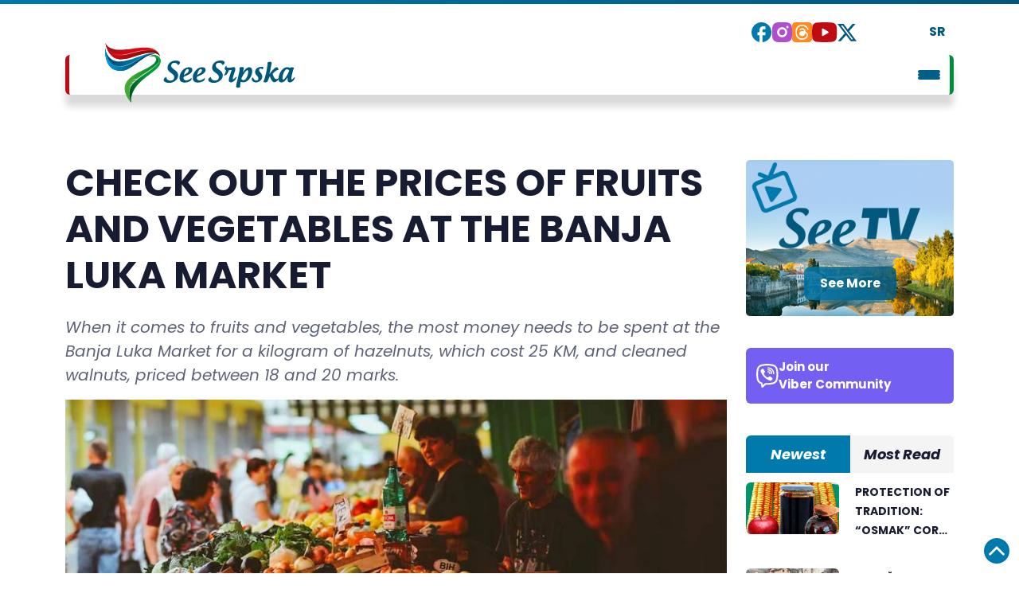

--- FILE ---
content_type: text/html; charset=UTF-8
request_url: https://seesrpska.com/en/grad/pogledajte-cijene-voca-i-povrca-na-banjaluckoj-trznici-10-3-2024
body_size: 31340
content:
<!DOCTYPE html>
<html lang="en">
<head>
    <meta charset="UTF-8" />
    <meta http-equiv="X-UA-Compatible" content="IE=edge" />
    <meta name="viewport" content="width=device-width, initial-scale=1.0" />
    <title>CHECK OUT THE PRICES OF FRUITS AND VEGETABLES AT THE BANJA LUKA MARKET</title>
    <link rel="stylesheet" href="https://seesrpska.com/site/swiper/css/swiper-bundle.min.css" />
    <link rel="stylesheet" href="https://seesrpska.com/site/swiper/css/grid.min.css" />
    <link rel="stylesheet" href="https://seesrpska.com/site/css/bootstrap.min.css" />
    <link rel="stylesheet" href="https://seesrpska.com/site/css/fonts.css?v=2.63" />
    <link rel="stylesheet" href="https://seesrpska.com/site/css/style.css?v=2.68" />
    <link rel="stylesheet" href="https://seesrpska.com/site/css/responsive.css?v=2.68" />
    <link rel="icon" href="https://seesrpska.com/site/assets/images/favicon.png" sizes="32x32" />

    <meta property="og:title" content="CHECK OUT THE PRICES OF FRUITS AND VEGETABLES AT THE BANJA LUKA MARKET">
    <meta property="og:description" content="When it comes to fruits and vegetables, the most money needs to be spent at the Banja Luka Market for a kilogram of hazelnuts, which cost 25 KM, and cleaned walnuts, priced between 18 and 20 marks.">
    <meta property="og:url" content="https://seesrpska.com/en/grad/pogledajte-cijene-voca-i-povrca-na-banjaluckoj-trznici-10-3-2024">
    <meta property="og:image" content="https://seesrpska.com/storage/2024-03/pijaca.jpg">
    <meta property="og:type" content="article">
    <meta property="fb:app_id" content="398599347454255">
    <meta property="twitter:card" content="summary_large_image">
    <meta property="twitter:site" content="@">
    <meta property="twitter:creator" content="">
    <meta property="twitter:domain" content="">
    <meta property="twitter:title" content="CHECK OUT THE PRICES OF FRUITS AND VEGETABLES AT THE BANJA LUKA MARKET">
    <meta property="twitter:description" content="When it comes to fruits and vegetables, the most money needs to be spent at the Banja Luka Market for a kilogram of hazelnuts, which cost 25 KM, and cleaned walnuts, priced between 18 and 20 marks.">
    <meta property="twitter:image" content="https://seesrpska.com/storage/2024-03/pijaca.jpg">

   <link rel="image_src" href="https://seesrpska.com/storage/2024-03/pijaca.jpg">
   <meta property="og:image:width" content="1200">
   <meta property="og:image:height" content="630">


    <!-- Google tag (gtag.js) -->
    <script async src="https://www.googletagmanager.com/gtag/js?id=G-5L0E9GTJJ4"></script>
    <script>
        window.dataLayer = window.dataLayer || [];
        function gtag(){dataLayer.push(arguments);}
        gtag('js', new Date());

        gtag('config', 'G-5L0E9GTJJ4');
    </script>
</head>
<body>

<img src="https://seesrpska.com/storage/2024-03/pijaca.jpg" class="d-none" alt="SeeSrpska">

<!-- Header -->
<header class="d-flex js-header">
    <div class="container my-auto px-4 js-header-container">
        <div class="row">
            <div class="col-12 d-flex pt-3 pb-1 js-header-first-line pe-0">
                <div
                    class="social-and-dropdown-holder ms-auto d-flex justify-content-between"
                >
                    <ul class="d-flex icons-holder me-3 ms-auto">
                        <li>
                            <a href="https://www.facebook.com/SeeSrpska?mibextid=ZbWKwL" target="_blank"
                            ><svg
                                    width="26"
                                    height="25"
                                    viewBox="0 0 26 25"
                                    fill="none"
                                    xmlns="http://www.w3.org/2000/svg"
                                >
                                    <path
                                        d="M25.0627 12.5313C25.0627 5.61403 19.4486 -3.41824e-07 12.5313 -2.20248e-07C5.61404 -9.86709e-08 9.86709e-08 5.61404 2.20248e-07 12.5313C3.26847e-07 18.5965 4.31078 23.6466 10.0251 24.812L10.0251 16.2907L7.5188 16.2907L7.5188 12.5313L10.0251 12.5313L10.0251 9.3985C10.0251 6.97995 11.9925 5.01253 14.411 5.01253L17.5439 5.01253L17.5439 8.77193L15.0376 8.77193C14.3484 8.77193 13.7845 9.33584 13.7845 10.0251L13.7845 12.5313L17.5439 12.5313L17.5439 16.2907L13.7845 16.2907L13.7845 25C20.1128 24.3734 25.0627 19.0351 25.0627 12.5313Z"
                                        fill="#0079AD"
                                    />
                                </svg>
                            </a>
                        </li>
                        <li>
                            <a href="https://www.instagram.com/seesrpska/?utm_source=qr&igshid=MzNlNGNkZWQ4Mg%3D%3D" target="_blank"
                            ><svg
                                    width="25"
                                    height="25"
                                    viewBox="0 0 25 25"
                                    fill="none"
                                    xmlns="http://www.w3.org/2000/svg"
                                >
                                    <path
                                        d="M13.7853 0.0015377C14.6974 -0.00196248 15.6095 0.00720484 16.5214 0.0290368L16.7639 0.0377865C17.0439 0.0477861 17.3201 0.0602857 17.6539 0.0752851C18.9838 0.137783 19.8913 0.347776 20.6875 0.656516C21.5125 0.974005 22.2075 1.40399 22.9024 2.09897C23.5379 2.72345 24.0297 3.47885 24.3436 4.31264C24.6524 5.10886 24.8624 6.01758 24.9249 7.34754C24.9399 7.68003 24.9524 7.95752 24.9624 8.23751L24.9699 8.48C24.9921 9.39146 25.0017 10.3032 24.9986 11.2149L24.9999 12.1474L24.9999 13.7848C25.003 14.697 24.9934 15.6091 24.9711 16.521L24.9636 16.7635C24.9536 17.0435 24.9411 17.3197 24.9261 17.6534C24.8636 18.9834 24.6511 19.8909 24.3436 20.6871C24.0307 21.5218 23.5388 22.2778 22.9024 22.902C22.2774 23.5374 21.5216 24.0292 20.6875 24.3432C19.8913 24.6519 18.9838 24.8619 17.6539 24.9244C17.3201 24.9394 17.0439 24.9519 16.7639 24.9619L16.5214 24.9694C15.6095 24.9917 14.6974 25.0012 13.7853 24.9982L12.8528 24.9994L11.2166 24.9994C10.3044 25.0025 9.39231 24.9929 8.48043 24.9707L8.23794 24.9632C7.94121 24.9524 7.64455 24.9399 7.34797 24.9257C6.01802 24.8632 5.11055 24.6507 4.31307 24.3432C3.47896 24.0299 2.72343 23.538 2.0994 22.902C1.46323 22.2774 0.970969 21.5215 0.656949 20.6871C0.34821 19.8909 0.138217 18.9834 0.0757189 17.6534C0.061798 17.3568 0.0492983 17.0602 0.0382202 16.7635L0.0319706 16.521C0.00892582 15.6091 -0.00149162 14.697 0.000721469 13.7848L0.000721423 11.2149C-0.00276718 10.3032 0.00640013 9.39146 0.0282205 8.48L0.0369702 8.23751C0.0469698 7.95752 0.0594694 7.68003 0.0744689 7.34754C0.136967 6.01633 0.346959 5.11011 0.655699 4.31264C0.969904 3.47844 1.46313 2.72325 2.10065 2.10022C2.72425 1.46368 3.4793 0.970971 4.31307 0.656516C5.11055 0.347776 6.01677 0.137783 7.34797 0.0752853L8.23794 0.0377866L8.48043 0.031537C9.39188 0.00850377 10.3036 -0.00191368 11.2153 0.000287878L13.7853 0.0015377ZM12.5003 6.25132C11.6722 6.23961 10.85 6.3926 10.0816 6.70139C9.31315 7.01019 8.61374 7.46863 8.02401 8.05008C7.43427 8.63153 6.96598 9.32439 6.64635 10.0884C6.32672 10.8524 6.16213 11.6723 6.16213 12.5005C6.16213 13.3287 6.32672 14.1486 6.64635 14.9126C6.96598 15.6766 7.43427 16.3694 8.02401 16.9509C8.61374 17.5323 9.31315 17.9908 10.0816 18.2996C10.85 18.6084 11.6722 18.7614 12.5003 18.7497C14.1578 18.7497 15.7475 18.0912 16.9196 16.9191C18.0916 15.7471 18.7501 14.1574 18.7501 12.4999C18.7501 10.8423 18.0916 9.25266 16.9196 8.08059C15.7475 6.90853 14.1578 6.25132 12.5003 6.25132ZM12.5003 8.75124C12.9984 8.74206 13.4934 8.83223 13.9562 9.01649C14.4191 9.20075 14.8406 9.47539 15.1962 9.82438C15.5517 10.1734 15.8342 10.5897 16.027 11.0491C16.2198 11.5085 16.3192 12.0016 16.3193 12.4999C16.3193 12.9981 16.2201 13.4913 16.0275 13.9507C15.8348 14.4101 15.5525 14.8266 15.1971 15.1757C14.8416 15.5248 14.4202 15.7996 13.9574 15.984C13.4946 16.1684 12.9997 16.2587 12.5015 16.2497C11.507 16.2497 10.5532 15.8547 9.84999 15.1514C9.14675 14.4482 8.75167 13.4944 8.75167 12.4999C8.75167 11.5053 9.14675 10.5515 9.84999 9.8483C10.5532 9.14506 11.507 8.74999 12.5015 8.74999L12.5003 8.75124ZM19.0626 4.37639C18.6593 4.39253 18.278 4.56407 17.9984 4.85509C17.7188 5.1461 17.5626 5.53402 17.5626 5.93759C17.5626 6.34115 17.7188 6.72907 17.9984 7.02008C18.278 7.3111 18.6593 7.48264 19.0626 7.49878C19.477 7.49878 19.8744 7.33417 20.1674 7.04115C20.4604 6.74814 20.625 6.35072 20.625 5.93634C20.625 5.52195 20.4604 5.12453 20.1674 4.83152C19.8744 4.5385 19.477 4.37389 19.0626 4.37389L19.0626 4.37639Z"
                                        fill="#AF4FD0"
                                    />
                                </svg>
                            </a>
                        </li>
                        <li>
                            <a href="https://www.threads.net/@seesrpska" target="_blank">
                                <svg width="25" height="25" viewBox="0 0 25 25" fill="none" xmlns="http://www.w3.org/2000/svg">
                                    <path d="M4.04688 25H20.9531C22.0264 25 23.0558 24.5737 23.8147 23.8147C24.5736 23.0558 25 22.0264 25 20.9531V4.04689C25 2.97359 24.5736 1.94426 23.8147 1.18532C23.0558 0.426383 22.0264 1.71661e-05 20.9531 1.71661e-05L4.04688 1.71661e-05C2.97358 1.71661e-05 1.94424 0.426383 1.1853 1.18532C0.426366 1.94426 0 2.97359 0 4.04689L0 20.9531C0 22.0264 0.426366 23.0558 1.1853 23.8147C1.94424 24.5737 2.97358 25 4.04688 25ZM9.16563 9.23439C10.0516 7.96877 11.2203 7.47502 12.8375 7.47502C13.9781 7.47502 14.9484 7.85939 15.6422 8.58595C16.3344 9.31408 16.7297 10.3547 16.8203 11.6844C17.2036 11.8448 17.5568 12.0339 17.8797 12.2516C19.1797 13.125 19.8953 14.4313 19.8953 15.9281C19.8953 19.111 17.2859 21.875 12.5641 21.875C8.50938 21.875 4.29688 19.5156 4.29688 12.4938C4.29688 5.50939 8.37656 3.12502 12.5516 3.12502C14.4797 3.12502 19.0031 3.40939 20.7031 9.02658L19.1094 9.43908C17.7937 5.43908 15.0359 4.80158 12.5094 4.80158C8.32969 4.80158 5.96719 7.34533 5.96719 12.7594C5.96719 17.6141 8.60781 20.1922 12.5641 20.1922C15.8188 20.1922 18.2453 18.5016 18.2453 16.025C18.2453 14.3391 16.8297 13.5328 16.7563 13.5328C16.4797 14.9781 15.7391 17.411 12.4859 17.411C10.5906 17.411 8.95469 16.1016 8.95469 14.386C8.95469 11.936 11.2797 11.0485 13.1156 11.0485C13.8031 11.0485 14.6312 11.0953 15.0641 11.1828C15.0641 10.436 14.4328 9.15783 12.8359 9.15783C11.4125 9.15783 11.0234 9.60783 10.5703 10.1328L10.5328 10.175C10.2172 9.96408 9.16563 9.23439 9.16563 9.23439Z" fill="#FF891F"/>
                                </svg>
                            </a>
                        </li>
                        <li>
                            <a href="https://www.youtube.com/@seesrpska5217/featured" target="_blank"
                            ><svg
                                    width="32"
                                    height="25"
                                    viewBox="0 0 32 25"
                                    fill="none"
                                    xmlns="http://www.w3.org/2000/svg"
                                >
                                    <path
                                        fill-rule="evenodd"
                                        clip-rule="evenodd"
                                        d="M15.625 -2.74621e-07C16.9609 -2.98101e-07 18.3312 0.0343748 19.6594 0.0906248L21.2281 0.165625L22.7297 0.254687L24.1359 0.35L25.4203 0.45C26.8141 0.556684 28.1257 1.15148 29.1243 2.12975C30.1228 3.10802 30.7444 4.40709 30.8797 5.79844L30.9422 6.4625L31.0594 7.88437C31.1688 9.35781 31.25 10.9641 31.25 12.5C31.25 14.0359 31.1688 15.6422 31.0594 17.1156L30.9422 18.5375C30.9219 18.7656 30.9016 18.9859 30.8797 19.2016C30.7444 20.5932 30.1225 21.8924 29.1237 22.8707C28.1248 23.849 26.8129 24.4437 25.4187 24.55L24.1375 24.6484L22.7313 24.7453L21.2281 24.8344L19.6594 24.9094C18.3154 24.9678 16.9703 24.998 15.625 25C14.2797 24.998 12.9346 24.9678 11.5906 24.9094L10.0219 24.8344L8.52031 24.7453L7.11406 24.6484L5.82969 24.55C4.43586 24.4433 3.1243 23.8485 2.12574 22.8703C1.12718 21.892 0.505585 20.5929 0.370313 19.2016L0.307813 18.5375L0.190625 17.1156C0.0711527 15.5799 0.00756903 14.0403 2.19697e-07 12.5C1.92702e-07 10.9641 0.0812501 9.35781 0.190625 7.88437L0.307813 6.4625C0.328125 6.23437 0.348438 6.01406 0.370313 5.79844C0.505532 4.40734 1.1269 3.10846 2.12514 2.13022C3.12339 1.15199 4.43458 0.557035 5.82813 0.45L7.11094 0.35L8.51719 0.254688L10.0203 0.165625L11.5891 0.0906249C12.9336 0.0322388 14.2792 0.00202363 15.625 -2.74621e-07ZM12.5 8.71094L12.5 16.2891C12.5 17.0109 13.2812 17.4609 13.9062 17.1016L20.4688 13.3125C20.6116 13.2303 20.7302 13.1119 20.8126 12.9693C20.8951 12.8266 20.9385 12.6648 20.9385 12.5C20.9385 12.3352 20.8951 12.1734 20.8126 12.0307C20.7302 11.8881 20.6116 11.7697 20.4688 11.6875L13.9062 7.9C13.7637 7.81769 13.602 7.77437 13.4374 7.7744C13.2727 7.77443 13.111 7.8178 12.9685 7.90015C12.826 7.9825 12.7076 8.10094 12.6254 8.24354C12.5431 8.38614 12.4999 8.54788 12.5 8.7125L12.5 8.71094Z"
                                        fill="#C00B13"
                                    />
                                </svg>
                            </a>
                        </li>
                        <li>
                            <a href="https://twitter.com/SSrpska?t=8pqAUAr-iwWNSTf5IRsj2w&s=09" target="_blank">
                                <svg width="24" height="22" viewBox="0 0 24 22" fill="none" xmlns="http://www.w3.org/2000/svg">
                                    <path d="M18.901 1.90735e-05H22.581L14.541 9.19002L24 21.693H16.594L10.794 14.109L4.156 21.693H0.474L9.074 11.863L0 0.00101912H7.594L12.837 6.93302L18.901 1.90735e-05ZM17.61 19.491H19.649L6.486 2.08702H4.298L17.61 19.491Z" fill="#00577C"/>
                                </svg>
                            </a>
                        </li>
                    </ul>
                    <div class="custom-dropdown ms-auto">
                <a href="https://seesrpska.com/grad/pogledajte-cijene-voca-i-povrca-na-banjaluckoj-trznici-10-3-2024" class="selected-option">
                                        <!-- <img src="https://seesrpska.com/site/assets/images/sr-flag.svg" alt="flag" class="me-1"> -->

                                        SR
                </a>
                    </div>
                </div>
            </div>
            <div
                class="col-12 d-flex justify-content-between position-relative logo-and-nav-holder sticky-header"
            >
                <!-- Logo -->
                <a href="https://seesrpska.com/en" class="logo js-logo">
                    <svg
                        width="239"
                        height="75"
                        viewBox="0 0 239 75"
                        fill="none"
                        xmlns="http://www.w3.org/2000/svg"
                    >
                        <path
                            d="M77.0276 43.9183C77.588 46.0339 79.5915 47.2444 82.0182 47.2444C84.9632 47.2444 86.8686 45.7536 86.8686 42.9487C86.8686 41.3879 86.0728 40.1774 84.6858 39.0257C81.9845 36.784 78.4146 35.1784 78.4146 31.1938C78.4146 25.7184 83.3015 22.1149 88.7405 22.1149C91.5818 22.1149 94.0645 22.7398 94.0645 24.8189C94.0645 25.9958 92.8512 27.3128 91.778 27.7976C90.6571 26.0295 89.4578 24.9562 87.1348 24.9562C84.6746 24.9562 83.0465 26.1359 83.0465 28.4925C83.0465 30.6053 84.2234 31.4011 88.903 35.0047C90.6683 36.5991 91.778 38.2972 91.778 40.7575C91.778 46.4065 85.8543 50.1474 80.4826 50.1474C77.5376 50.1474 73.5865 48.9341 73.5865 46.4402C73.5865 45.0531 74.9372 43.2878 76.9491 42.6965C76.887 43.1047 76.9137 43.5214 77.0276 43.9183Z"
                            fill="#00577C"
                        />
                        <path
                            d="M108.361 43.9183C108.601 44.3441 108.709 44.8313 108.672 45.3185C108.635 45.8057 108.455 46.2711 108.154 46.6559C107.453 47.4834 106.56 48.1261 105.553 48.5278C103.838 49.3169 101.969 49.7187 100.081 49.7047C96.026 49.7047 93.703 47.9393 93.5321 44.3806C93.4412 42.6202 93.7006 40.8593 94.2951 39.1999C94.8896 37.5404 95.8075 36.0154 96.9955 34.7133C99.3157 31.942 102.297 30.4512 105.379 30.4512C108.291 30.4512 109.678 31.6982 109.642 34.0548C109.605 36.4114 106.579 39.4152 101.916 41.0769C100.795 41.458 98.5535 42.464 98.5199 43.3634C98.4863 44.2041 98.5899 44.9242 98.901 45.3754C99.2533 45.923 99.7509 46.3619 100.338 46.6429C100.926 46.924 101.58 47.0362 102.227 46.967C104.673 46.726 106.545 45.65 108.361 43.9183ZM98.8673 41.0068C99.4558 39.7263 100.495 39.2751 101.776 38.583C103.995 37.3697 104.62 36.2264 104.965 35.0131C105.309 33.7998 104.895 32.7714 103.648 32.7714C101.776 32.7714 100.218 35.1616 99.212 39.4573C99.198 39.4489 99.0607 40.0373 98.8533 41.0068H98.8673Z"
                            fill="#00577C"
                        />
                        <path
                            d="M124.975 43.9183C125.214 44.3441 125.323 44.8313 125.286 45.3185C125.249 45.8057 125.068 46.2711 124.767 46.6559C124.067 47.4834 123.174 48.1261 122.167 48.5278C120.451 49.3169 118.583 49.7187 116.695 49.7047C112.64 49.7047 110.317 47.9393 110.146 44.3806C110.056 42.6203 110.315 40.8595 110.91 39.2002C111.504 37.5408 112.422 36.0158 113.609 34.7133C115.932 31.942 118.911 30.4512 121.993 30.4512C124.905 30.4512 126.292 31.6982 126.255 34.0548C126.219 36.4114 123.212 39.4152 118.53 41.0769C117.409 41.458 115.167 42.464 115.134 43.3634C115.1 44.2041 115.204 44.9242 115.515 45.3754C115.867 45.923 116.365 46.3619 116.952 46.6429C117.54 46.924 118.194 47.0362 118.841 46.967C121.301 46.726 123.173 45.65 124.975 43.9183ZM115.481 41.0068C116.07 39.7263 117.109 39.2751 118.393 38.583C120.609 37.3697 121.234 36.2264 121.579 35.0131C121.923 33.7998 121.509 32.7714 120.262 32.7714C118.393 32.7714 116.832 35.1616 115.829 39.4573C115.829 39.4489 115.689 40.0373 115.481 41.0068Z"
                            fill="#00577C"
                        />
                        <path
                            d="M133.045 43.8426C133.605 45.9638 135.614 47.1771 138.047 47.1771C141 47.1771 142.911 45.6836 142.911 42.8703C142.911 41.3067 142.113 40.0905 140.723 38.9473C138.013 36.6888 134.435 35.0915 134.435 31.1013C134.435 25.6119 139.333 22 144.786 22C147.636 22 150.138 22.6249 150.138 24.7097C150.138 25.8894 148.922 27.2092 147.843 27.6967C146.722 25.9258 145.517 24.847 143.189 24.847C140.723 24.847 139.089 26.0295 139.089 28.3917C139.089 30.5101 140.272 31.3087 144.96 34.9234C146.733 36.5206 147.843 38.2243 147.843 40.6902C147.843 46.3533 141.902 50.1054 136.517 50.1054C133.566 50.1054 129.604 48.8892 129.604 46.3869C129.604 44.9859 130.96 43.2261 132.966 42.6349C132.905 43.0384 132.932 43.4504 133.045 43.8426Z"
                            fill="#00577C"
                        />
                        <path
                            d="M164.376 44.8598C163.229 47.1855 160.172 49.4805 158.331 49.4805C156.37 49.4805 155.1 48.4717 155.378 46.1796C155.515 44.7561 156.177 42.6013 156.558 41.3851C156.939 40.169 158.469 35.6184 158.679 34.8898C158.889 34.1612 159.026 33.8446 158.575 33.9147C157.565 34.0954 156.541 34.1892 155.515 34.1949C155.181 35.2006 154.763 36.1764 154.265 37.1119C153.641 38.2327 152.842 39.3704 152.077 39.9617C151.175 40.6202 150.132 40.934 149.194 40.5501C150.965 38.4681 151.626 36.7308 151.763 34.1949C148.499 32.9787 151.348 28.4617 152.808 28.7728C152.772 29.6778 150.791 32.1101 159.477 30.6166C160.623 30.3363 163.12 29.7115 163.577 31.7962C164.062 34.1584 162.568 36.8401 161.84 39.163C161.248 41.1414 160.59 42.845 160.483 44.0948C160.45 44.8598 160.38 45.7284 160.797 45.692C161.215 45.6556 161.84 45.0671 162.638 44.4058C165.174 41.7578 165.765 42.0016 164.376 44.8598Z"
                            fill="#00577C"
                        />
                        <path
                            d="M184.834 35.226C184.834 41.968 179.588 49.402 173.625 49.402C172.503 49.4124 171.391 49.1871 170.361 48.7407C169.977 50.2371 169.596 52.0781 169.596 53.5716C169.631 54.1639 169.748 54.7486 169.943 55.3089C168.934 55.8385 167.818 56.1354 166.679 56.1776C165.253 56.1776 164.594 55.4826 164.594 54.2301C164.604 53.6574 164.673 53.0873 164.802 52.5292C165.045 51.5569 167.884 39.3956 168.31 37.5882C168.761 35.6436 169.041 34.15 169.041 32.6565C169.045 32.0932 168.927 31.5357 168.694 31.0229C170.095 30.398 171.263 30.1206 172.272 30.1206C173.558 30.1206 174.25 30.6418 174.25 31.7178C174.25 32.3427 173.799 34.3938 173.071 37.1735C175.085 33.9427 177.834 30.468 181.166 30.468C181.457 30.4747 181.747 30.4981 182.035 30.5381C184.035 30.8155 184.834 33.1441 184.834 35.226ZM179.726 36.2684C179.726 34.915 179.415 34.15 178.65 34.15C176.842 34.15 172.485 41.203 171.146 45.0251C171.353 45.9974 172.779 46.6924 173.948 46.6924C176.901 46.6924 179.473 41.3431 179.714 36.686L179.726 36.2684Z"
                            fill="#00577C"
                        />
                        <path
                            d="M193.515 34.15C193.515 34.845 193.86 35.4698 194.417 36.1648C195.911 37.9721 197.441 39.6058 197.441 42.1417C197.441 46.3085 193.619 49.5421 189.413 49.5421C187.017 49.5421 184.274 47.9785 184.274 45.2689C184.279 44.8005 184.413 44.3427 184.66 43.9447C184.907 43.5466 185.258 43.2236 185.675 43.0104C186.476 45.1624 187.829 47.0735 189.914 47.1771C191.548 47.1771 192.59 46.2748 192.59 44.3974C192.59 42.7666 191.13 41.6205 189.811 40.1242C188.915 39.0654 188.419 37.7255 188.41 36.3385C188.41 31.8551 192.927 29.9132 196.922 29.9132C198.172 29.9132 198.693 30.1542 198.901 30.9528C198.901 31.6477 198.587 32.2754 197.547 33.004C196.852 32.309 196.146 31.9952 195.533 31.9952C194.14 31.9952 193.515 32.8106 193.515 34.15Z"
                            fill="#00577C"
                        />
                        <path
                            d="M207.512 23.5888C208.554 23.5888 209.212 24.2137 209.212 25.3261C209.212 25.1524 208.17 32.0316 206.365 39.1883C210.532 33.4215 213.626 30.5017 215.744 30.5017C216.927 30.5017 217.552 31.6477 217.725 33.9062C215.744 33.9062 213.486 35.1588 210.639 38.4233C210.639 38.527 210.602 38.6671 210.602 38.8072C210.613 39.149 210.671 39.4876 210.776 39.8131C211.617 42.335 212.791 45.3361 215.259 45.3361C216.128 45.3361 217.098 44.9887 218.247 44.2601C218.314 44.2265 218.35 44.1901 218.384 44.1901C218.417 44.1901 218.454 44.2601 218.454 44.3302C218.453 44.4153 218.429 44.4986 218.384 44.5711C217.445 46.9698 214.772 49.3348 212.617 49.3348C210.569 49.3348 208.899 47.2864 206.99 41.727C206.122 43.3242 205.564 44.7841 204.418 47.5638C203.933 48.8136 203.297 49.4384 201.535 49.4384C200.638 49.4108 199.744 49.3171 198.861 49.1582C201.501 42.2454 203.135 34.5339 204.141 26.6459C204.141 26.5086 204.174 26.4021 204.174 26.2985C204.164 25.7408 204.022 25.1936 203.759 24.7012C204.835 24.0535 206.049 23.6694 207.301 23.5804L207.512 23.5888Z"
                            fill="#00577C"
                        />
                        <path
                            d="M238.251 42.9403C238.391 42.9403 238.425 43.044 238.425 43.2542C238.425 45.7761 234.743 49.5758 232.274 49.5758C230.366 49.5758 229.192 48.3933 229.192 45.8938C229.195 44.9571 229.253 44.0215 229.365 43.0916C226.759 47.3285 224.223 49.5169 221.931 49.6206H221.55C218.768 49.6206 217.795 47.5722 217.795 44.7225C217.935 38.017 223.181 30.3756 228.774 30.3756C230.13 30.3756 231.276 30.6558 232.179 31.3479C232.461 31.0539 232.801 30.8218 233.178 30.6665C233.555 30.5111 233.96 30.4359 234.367 30.4456C235.448 30.4714 236.506 30.7599 237.449 31.2863C236.163 33.1973 234.045 41.7774 234.045 44.4563C234.045 45.1512 234.079 45.9498 234.426 45.9162C234.986 45.8461 235.468 45.3557 236.13 44.7001C237.209 43.4951 237.903 42.9403 238.251 42.9403ZM231.198 34.9851C230.817 33.5588 229.497 32.9703 228.418 32.9703C225.641 32.9703 222.859 39.6394 222.859 44.1564C222.929 45.3726 223.276 45.9638 224.008 45.9638C224.739 45.9638 225.779 44.7813 227.132 42.7666C228.787 40.3409 230.152 37.7292 231.198 34.9851Z"
                            fill="#00577C"
                        />
                        <path
                            d="M69.3537 17.3051C67.3752 13.6784 63.3161 12.3484 58.9387 12.2283C44.9241 11.847 32.8789 20.7608 18.7862 20.3765C10.7852 20.1573 3.63072 14.6271 0.178101 0C12.4154 22.5171 60.5089 -9.76642 69.3537 17.3051Z"
                            fill="url(#paint0_linear_1_5)"
                        />
                        <path
                            d="M0.0340062 6.44889C2.73606 19.3407 10.2418 22.9344 16.5045 23.2617C34.0468 24.1984 53.3755 9.15095 63.7364 14.1257C49.3255 11.4237 34.7494 35.55 19.0775 35.0456C2.87416 34.5262 -0.383311 19.4548 0.0340062 6.44889Z"
                            fill="url(#paint1_linear_1_5)"
                        />
                        <path
                            d="M32.8099 74.985C30.3841 53.2755 55.5101 40.759 64.4449 32.3886C76.2589 21.2952 66.1112 10.7091 54.3423 17.056C60.3318 15.1915 68.6511 17.9957 61.6648 25.4023C51.1689 36.5348 6.7441 42.5723 32.8099 74.985Z"
                            fill="url(#paint2_linear_1_5)"
                        />
                        <path
                            d="M57.6628 8.92278C38.7754 8.80569 31.4108 15.1855 18.3149 15.1045C5.21893 15.0234 0.178101 0 0.178101 0C3.63072 14.6271 10.7852 20.1573 18.7922 20.3765C32.8849 20.7608 44.9301 11.847 58.9447 12.2283C63.3221 12.3484 67.3812 13.6784 69.3597 17.3051C69.2756 17.0409 69.1795 16.7948 69.0865 16.5456C67.3031 12.2133 63.9015 8.95881 57.6628 8.92278Z"
                            fill="url(#paint3_linear_1_5)"
                        />
                        <path
                            opacity="0.8"
                            d="M69.3537 17.3051C68.7906 15.7251 67.952 14.2573 66.8768 12.9699C66.3305 12.3417 65.7174 11.775 65.0484 11.2796C64.8863 11.1535 64.7031 11.0514 64.532 10.9343L64.2738 10.7662L64.0006 10.6161C63.8175 10.52 63.6373 10.4179 63.4512 10.3158L62.8807 10.0697C61.3378 9.45486 59.6929 9.13607 58.0321 9.12994C57.6207 9.10592 57.1974 9.12994 56.7801 9.12994L55.5252 9.15996L54.2702 9.18998L53.0182 9.27405C51.346 9.36111 49.6857 9.55326 48.0225 9.7364L45.5396 10.0997L43.0747 10.55C39.7902 11.2015 36.5627 12.0992 33.3233 12.9909C30.0838 13.8825 26.7933 14.6932 23.4188 15.0925C23.0014 15.1585 22.5781 15.1795 22.1578 15.2156L20.9058 15.3116C20.0622 15.3507 19.2156 15.3537 18.3719 15.3747C16.6613 15.3757 14.9623 15.0947 13.3431 14.543C11.7317 13.9971 10.2131 13.2084 8.83968 12.2043C7.46737 11.2058 6.22132 10.0444 5.12886 8.74564C4.046 7.4517 3.08612 6.05962 2.26168 4.58749C1.42548 3.12672 0.727904 1.59085 0.178101 0C0.789493 1.56201 1.53379 3.06867 2.40279 4.50342C3.26292 5.93802 4.25282 7.29071 5.36004 8.54449C6.45808 9.79869 7.7018 10.9174 9.06485 11.877C10.4257 12.8337 11.9252 13.5759 13.5112 14.0777C16.6666 15.1225 20.0772 14.8793 23.3767 14.51C26.6762 14.1407 29.9337 13.2701 33.1702 12.3874C36.4066 11.5047 39.6611 10.6311 42.9726 9.98559C46.2801 9.32646 49.6337 8.92495 53.0032 8.78467L54.2642 8.72163H55.5282H56.7921C57.2124 8.72163 57.6298 8.70361 58.0561 8.72163C58.4808 8.73112 58.9047 8.7632 59.326 8.8177C59.5362 8.84172 59.7494 8.86273 59.9595 8.89576L60.587 9.01585C61.0073 9.0819 61.4096 9.22301 61.8239 9.31608C62.0251 9.37612 62.2232 9.45718 62.4244 9.52624C62.6294 9.59346 62.83 9.67369 63.0249 9.76642L63.6043 10.0366C63.7904 10.1357 63.9736 10.2468 64.1597 10.3519L64.4359 10.511L64.6971 10.6941C64.8683 10.8172 65.0514 10.9283 65.2165 11.0634C65.8795 11.5867 66.4835 12.1806 67.0179 12.8348C67.5411 13.4979 68.0042 14.2062 68.4019 14.9514C68.7834 15.7084 69.1017 16.4957 69.3537 17.3051Z"
                            fill="url(#paint4_radial_1_5)"
                        />
                        <path
                            d="M57.6928 13.6364C46.1971 15.0955 33.4014 29.7226 17.7144 29.5575C2.02752 29.3923 0.0340062 6.44889 0.0340062 6.44889C-0.383311 19.4548 2.87416 34.5262 19.0775 35.0546C34.4882 35.55 48.8661 12.2373 63.0519 14.0387C61.935 13.6243 60.1667 13.3211 57.6928 13.6364Z"
                            fill="url(#paint5_linear_1_5)"
                        />
                        <path
                            opacity="0.68"
                            d="M63.0489 14.0267C62.2477 13.7701 61.4156 13.6227 60.575 13.5883C59.7383 13.5448 58.8995 13.5749 58.0681 13.6784C56.4074 13.899 54.7806 14.3256 53.2254 14.9484C50.097 16.1493 47.1788 17.8396 44.2876 19.5509C41.3964 21.2622 38.5082 23.0245 35.533 24.6187C32.5694 26.2533 29.452 27.5918 26.2259 28.6147C24.5957 29.1002 22.9275 29.4477 21.2391 29.6535C19.5463 29.871 17.8347 29.9012 16.1352 29.7436C14.4216 29.5582 12.7589 29.0488 11.2355 28.2425C9.71962 27.4336 8.35623 26.3668 7.20644 25.0901C4.88268 22.5621 3.30348 19.4818 2.17462 16.3084C1.61511 14.7154 1.15587 13.089 0.799575 11.4387C0.428715 9.79463 0.167939 8.12767 0.0189819 6.44889C0.456295 9.78727 1.27942 13.0636 2.47185 16.2123C3.67276 19.3347 5.26096 22.346 7.55471 24.7628C8.6867 25.9735 10.0117 26.988 11.4757 27.7651C12.9425 28.5245 14.5398 28.9992 16.1833 29.1642C17.8379 29.3071 19.5033 29.2669 21.149 29.0441C22.8015 28.8322 24.4334 28.4828 26.0277 27.9993C29.2258 27.0047 32.3181 25.6974 35.2598 24.0963C38.229 22.5351 41.0992 20.7938 44.0264 19.1155C46.9536 17.4372 49.9199 15.813 53.1053 14.6451C54.6955 14.0616 56.3527 13.6803 58.0381 13.5103C59.7163 13.3601 61.4517 13.4352 63.0489 14.0267Z"
                            fill="url(#paint6_radial_1_5)"
                        />
                        <path
                            d="M54.3423 17.056C60.7852 13.5883 71.8426 19.0225 66.0512 25.7085C57.0834 36.0724 43.3389 40.5698 34.275 51.363C26.5472 60.568 32.7949 74.985 32.7949 74.985C30.3691 53.2755 55.4952 40.759 64.43 32.3886C76.2589 21.2952 66.1112 10.7091 54.3423 17.056Z"
                            fill="url(#paint7_linear_1_5)"
                        />
                        <path
                            opacity="0.89"
                            d="M66.9519 19.1185C66.3748 18.3874 65.661 17.7756 64.8503 17.3172C63.2446 16.4232 61.4481 15.927 59.6113 15.8701C57.7784 15.7619 55.9521 16.1729 54.3423 17.056C55.148 16.6569 56.0094 16.3816 56.8972 16.2394C59.551 15.8059 62.2724 16.3283 64.577 17.7135C65.3223 18.1614 65.9763 18.7461 66.5045 19.4368C67.0254 20.106 67.3273 20.9195 67.3692 21.7666C67.3822 22.6113 67.1598 23.443 66.7267 24.1684C66.2726 24.9138 65.7236 25.597 65.0934 26.2009C62.6228 28.781 59.9081 31.1156 56.9873 33.1722C54.0901 35.2738 51.0668 37.2133 48.0645 39.2128C47.2459 39.7652 46.4283 40.3247 45.6116 40.8911C45.1343 41.2303 41.9188 43.5751 40.7419 44.5238C40.0394 44.668 39.3669 44.8421 38.6914 45.0462C37.9108 45.2864 37.1392 45.5536 36.3856 45.8569C34.8783 46.4696 33.4209 47.1983 32.0263 48.0365C33.479 47.3305 34.9848 46.7393 36.5297 46.2682C37.2983 46.031 38.0759 45.8328 38.8565 45.6677C39.0877 45.6197 39.3249 45.5776 39.559 45.5326C39.496 45.5897 39.4269 45.6407 39.3639 45.6947C38.6944 46.2952 38.0009 46.8956 37.3494 47.5261L36.7489 48.1266C36.197 48.2913 35.6565 48.4919 35.1307 48.727C34.5658 48.9769 34.0155 49.2586 33.4824 49.5707C32.4435 50.1761 31.4757 50.8962 30.5972 51.7173C31.5614 51.0042 32.6015 50.4001 33.6986 49.9159C34.2441 49.6721 34.8035 49.4606 35.3739 49.2825L35.6891 49.1924C35.605 49.2825 35.515 49.3725 35.4339 49.4686L34.5332 50.4894C34.2218 50.824 33.9281 51.1747 33.6536 51.5402C33.4284 51.8224 31.5339 53.1434 29.8587 56.1547C30.6188 55.1347 31.4898 54.2023 32.4556 53.3746C32.3596 53.5397 32.2605 53.7048 32.1554 53.8699C31.3269 55.5103 30.7548 57.2681 30.4591 59.0819C30.1694 60.8809 30.0889 62.7075 30.2189 64.525C30.3559 66.3306 30.6451 68.1213 31.0836 69.8781C31.5064 71.632 32.081 73.3457 32.8009 75C31.556 71.6286 30.8468 68.0829 30.6993 64.492C30.6179 62.7135 30.7408 60.9315 31.0656 59.181C31.3931 57.445 31.9844 55.7693 32.8189 54.2122C33.2442 53.4452 33.7344 52.716 34.284 52.0325C34.5482 51.6843 34.8515 51.357 35.1517 51.0268C35.1517 51.0268 36.6709 49.3995 36.9861 49.0873L37.9438 48.1566C38.5893 47.5561 39.2798 46.9737 39.9463 46.3793C41.9673 44.6889 44.0715 43.1007 46.2511 41.6206H46.3562V41.5576C47.1008 41.0452 47.8503 40.5388 48.6049 40.0384C51.5832 38.0329 54.6095 36.0814 57.5277 33.9348C60.4459 31.7882 63.232 29.4464 65.6339 26.7293C66.2848 26.0688 66.8478 25.3271 67.3091 24.5226C67.7824 23.6827 68.0103 22.7267 67.9666 21.7635C67.9089 20.7984 67.5545 19.8746 66.9519 19.1185Z"
                            fill="url(#paint8_radial_1_5)"
                        />
                        <defs>
                            <linearGradient
                                id="paint0_linear_1_5"
                                x1="-0.516207"
                                y1="9.48253"
                                x2="69.7342"
                                y2="14.4001"
                                gradientUnits="userSpaceOnUse"
                            >
                                <stop stop-color="#861313" />
                                <stop offset="0.15" stop-color="#A80E13" />
                                <stop offset="0.29" stop-color="#C20B13" />
                                <stop offset="0.44" stop-color="#D40813" />
                                <stop offset="0.6" stop-color="#DF0713" />
                                <stop offset="0.77" stop-color="#E30613" />
                                <stop offset="0.84" stop-color="#E41A13" />
                                <stop offset="0.94" stop-color="#E63012" />
                                <stop offset="1" stop-color="#E63812" />
                            </linearGradient>
                            <linearGradient
                                id="paint1_linear_1_5"
                                x1="0.27569"
                                y1="20.8865"
                                x2="63.6232"
                                y2="19.6196"
                                gradientUnits="userSpaceOnUse"
                            >
                                <stop stop-color="#004867" />
                                <stop offset="0.21" stop-color="#00577C" />
                                <stop offset="0.64" stop-color="#007CB1" />
                                <stop offset="1" stop-color="#009FE3" />
                            </linearGradient>
                            <linearGradient
                                id="paint2_linear_1_5"
                                x1="24.7589"
                                y1="45.0056"
                                x2="69.6458"
                                y2="45.1309"
                                gradientUnits="userSpaceOnUse"
                            >
                                <stop stop-color="#49AD33" />
                                <stop offset="0.26" stop-color="#38A233" />
                                <stop offset="0.76" stop-color="#0D8634" />
                                <stop offset="0.9" stop-color="#007D34" />
                                <stop offset="0.98" stop-color="#005321" />
                            </linearGradient>
                            <linearGradient
                                id="paint3_linear_1_5"
                                x1="-0.516207"
                                y1="9.48253"
                                x2="69.7342"
                                y2="14.4001"
                                gradientUnits="userSpaceOnUse"
                            >
                                <stop stop-color="#E30613" />
                                <stop offset="0.59" stop-color="#960E0E" />
                                <stop offset="0.89" stop-color="#74110C" />
                                <stop offset="0.97" stop-color="#550B01" />
                            </linearGradient>
                            <radialGradient
                                id="paint4_radial_1_5"
                                cx="0"
                                cy="0"
                                r="1"
                                gradientUnits="userSpaceOnUse"
                                gradientTransform="translate(33.4013 8.14519) scale(32.6198 32.6198)"
                            >
                                <stop offset="0.27" stop-color="white" />
                                <stop offset="0.37" stop-color="#F9CBCD" />
                                <stop offset="0.5" stop-color="#F29095" />
                                <stop offset="0.62" stop-color="#ED5E67" />
                                <stop offset="0.73" stop-color="#E93842" />
                                <stop offset="0.84" stop-color="#E61D28" />
                                <stop offset="0.93" stop-color="#E40C19" />
                                <stop offset="1" stop-color="#E30613" />
                            </radialGradient>
                            <linearGradient
                                id="paint5_linear_1_5"
                                x1="0.27569"
                                y1="20.8865"
                                x2="63.6712"
                                y2="19.6186"
                                gradientUnits="userSpaceOnUse"
                            >
                                <stop stop-color="#009FE3" />
                                <stop offset="0.12" stop-color="#008FCC" />
                                <stop offset="0.59" stop-color="#005479" />
                                <stop offset="0.81" stop-color="#003D58" />
                                <stop offset="0.97" stop-color="#002C42" />
                            </linearGradient>
                            <radialGradient
                                id="paint6_radial_1_5"
                                cx="0"
                                cy="0"
                                r="1"
                                gradientUnits="userSpaceOnUse"
                                gradientTransform="translate(28.3275 27.2907) scale(23.7661 23.7661)"
                            >
                                <stop stop-color="white" />
                                <stop offset="0.28" stop-color="#B6E3F7" />
                                <stop offset="1" stop-color="#009FE3" />
                            </radialGradient>
                            <linearGradient
                                id="paint7_linear_1_5"
                                x1="30.4722"
                                y1="45.0215"
                                x2="69.6458"
                                y2="45.1309"
                                gradientUnits="userSpaceOnUse"
                            >
                                <stop stop-color="#005321" />
                                <stop offset="0.52" stop-color="#009640" />
                                <stop offset="1" stop-color="#00A538" />
                            </linearGradient>
                            <radialGradient
                                id="paint8_radial_1_5"
                                cx="0"
                                cy="0"
                                r="1"
                                gradientUnits="userSpaceOnUse"
                                gradientTransform="translate(42.9576 43.2749) scale(43.2088 43.2088)"
                            >
                                <stop stop-color="white" />
                                <stop offset="0.1" stop-color="#F9FCF9" />
                                <stop offset="0.24" stop-color="#E7F5E9" />
                                <stop offset="0.4" stop-color="#CAEACE" />
                                <stop offset="0.58" stop-color="#A2D9A9" />
                                <stop offset="0.77" stop-color="#6FC479" />
                                <stop offset="0.97" stop-color="#31AB40" />
                                <stop offset="1" stop-color="#27A737" />
                            </radialGradient>
                        </defs>
                    </svg>
                </a>
                <!-- Logo end -->

                <!-- Nav -->
                <nav class="d-flex js-menu">
                    <ul
                        class="d-flex my-xxl-auto order-xxl-1 order-2 ms-xxl-auto font-size-14 font-black"
                    >
                                                    <li>
                                <div class="category-and-arrow-holder">
                                    <a href="https://seesrpska.com/en/vidi-srpsku">See Srpska</a>
                                    <svg
                                        class="d-xxl-none d-inline my-auto cursor-pointer js-arrow-right"
                                        width="8"
                                        height="14"
                                        viewBox="0 0 8 14"
                                        fill="none"
                                        xmlns="http://www.w3.org/2000/svg"
                                    >
                                        <path
                                            d="M0.305919 0.305919C0.110039 0.501858 0 0.767573 0 1.04463C0 1.32169 0.110039 1.5874 0.305919 1.78334L5.47795 6.95537L0.305919 12.1274C0.11559 12.3245 0.0102749 12.5884 0.0126557 12.8623C0.0150361 13.1363 0.124922 13.3984 0.318646 13.5921C0.512371 13.7858 0.774434 13.8957 1.04839 13.8981C1.32235 13.9005 1.58628 13.7951 1.78334 13.6048L7.69408 7.69408C7.88996 7.49814 8 7.23243 8 6.95537C8 6.67831 7.88996 6.4126 7.69408 6.21666L1.78334 0.305919C1.5874 0.110039 1.32169 0 1.04463 0C0.767573 0 0.501858 0.110039 0.305919 0.305919Z"
                                            fill="#00577C"
                                        />
                                    </svg>
                                </div>
                                                                    <div class="subcategory-holder">
                                        <div class="overflow-hidden">
                                            <div class="transparent-el"></div>
                                            <ul class="subcategory">
                                                                                                    <li>
                                                        <a href="https://seesrpska.com/en/zivot">Life</a>
                                                    </li>
                                                                                                    <li>
                                                        <a href="https://seesrpska.com/en/priroda">Nature</a>
                                                    </li>
                                                                                                    <li>
                                                        <a href="https://seesrpska.com/en/avantura">Adventure</a>
                                                    </li>
                                                                                                    <li>
                                                        <a href="https://seesrpska.com/en/kultura">Culture</a>
                                                    </li>
                                                                                            </ul>
                                        </div>
                                    </div>
                                
                            </li>
                                                    <li>
                                <div class="category-and-arrow-holder">
                                    <a href="https://seesrpska.com/en/ljudi">People</a>
                                    <svg
                                        class="d-xxl-none d-inline my-auto cursor-pointer js-arrow-right"
                                        width="8"
                                        height="14"
                                        viewBox="0 0 8 14"
                                        fill="none"
                                        xmlns="http://www.w3.org/2000/svg"
                                    >
                                        <path
                                            d="M0.305919 0.305919C0.110039 0.501858 0 0.767573 0 1.04463C0 1.32169 0.110039 1.5874 0.305919 1.78334L5.47795 6.95537L0.305919 12.1274C0.11559 12.3245 0.0102749 12.5884 0.0126557 12.8623C0.0150361 13.1363 0.124922 13.3984 0.318646 13.5921C0.512371 13.7858 0.774434 13.8957 1.04839 13.8981C1.32235 13.9005 1.58628 13.7951 1.78334 13.6048L7.69408 7.69408C7.88996 7.49814 8 7.23243 8 6.95537C8 6.67831 7.88996 6.4126 7.69408 6.21666L1.78334 0.305919C1.5874 0.110039 1.32169 0 1.04463 0C0.767573 0 0.501858 0.110039 0.305919 0.305919Z"
                                            fill="#00577C"
                                        />
                                    </svg>
                                </div>
                                                                    <div class="subcategory-holder">
                                        <div class="overflow-hidden">
                                            <div class="transparent-el"></div>
                                            <ul class="subcategory">
                                                                                                    <li>
                                                        <a href="https://seesrpska.com/en/iskre">Sparks</a>
                                                    </li>
                                                                                                    <li>
                                                        <a href="https://seesrpska.com/en/poznati">Famous People</a>
                                                    </li>
                                                                                                    <li>
                                                        <a href="https://seesrpska.com/en/intervju">Interview</a>
                                                    </li>
                                                                                                    <li>
                                                        <a href="https://seesrpska.com/en/heroji">Heroes</a>
                                                    </li>
                                                                                            </ul>
                                        </div>
                                    </div>
                                
                            </li>
                                                    <li>
                                <div class="category-and-arrow-holder">
                                    <a href="https://seesrpska.com/en/uspjesan-biznis">Successful business</a>
                                    <svg
                                        class="d-xxl-none d-inline my-auto cursor-pointer js-arrow-right"
                                        width="8"
                                        height="14"
                                        viewBox="0 0 8 14"
                                        fill="none"
                                        xmlns="http://www.w3.org/2000/svg"
                                    >
                                        <path
                                            d="M0.305919 0.305919C0.110039 0.501858 0 0.767573 0 1.04463C0 1.32169 0.110039 1.5874 0.305919 1.78334L5.47795 6.95537L0.305919 12.1274C0.11559 12.3245 0.0102749 12.5884 0.0126557 12.8623C0.0150361 13.1363 0.124922 13.3984 0.318646 13.5921C0.512371 13.7858 0.774434 13.8957 1.04839 13.8981C1.32235 13.9005 1.58628 13.7951 1.78334 13.6048L7.69408 7.69408C7.88996 7.49814 8 7.23243 8 6.95537C8 6.67831 7.88996 6.4126 7.69408 6.21666L1.78334 0.305919C1.5874 0.110039 1.32169 0 1.04463 0C0.767573 0 0.501858 0.110039 0.305919 0.305919Z"
                                            fill="#00577C"
                                        />
                                    </svg>
                                </div>
                                                                    <div class="subcategory-holder">
                                        <div class="overflow-hidden">
                                            <div class="transparent-el"></div>
                                            <ul class="subcategory">
                                                                                                    <li>
                                                        <a href="https://seesrpska.com/en/zemlja">Country</a>
                                                    </li>
                                                                                                    <li>
                                                        <a href="https://seesrpska.com/en/rad">Work</a>
                                                    </li>
                                                                                                    <li>
                                                        <a href="https://seesrpska.com/en/kvalitet">Quality</a>
                                                    </li>
                                                                                                    <li>
                                                        <a href="https://seesrpska.com/en/kliker">Button Bright</a>
                                                    </li>
                                                                                            </ul>
                                        </div>
                                    </div>
                                
                            </li>
                                                    <li>
                                <div class="category-and-arrow-holder">
                                    <a href="https://seesrpska.com/en/dobrodosli-u-bl">Welcome to BL</a>
                                    <svg
                                        class="d-xxl-none d-inline my-auto cursor-pointer js-arrow-right"
                                        width="8"
                                        height="14"
                                        viewBox="0 0 8 14"
                                        fill="none"
                                        xmlns="http://www.w3.org/2000/svg"
                                    >
                                        <path
                                            d="M0.305919 0.305919C0.110039 0.501858 0 0.767573 0 1.04463C0 1.32169 0.110039 1.5874 0.305919 1.78334L5.47795 6.95537L0.305919 12.1274C0.11559 12.3245 0.0102749 12.5884 0.0126557 12.8623C0.0150361 13.1363 0.124922 13.3984 0.318646 13.5921C0.512371 13.7858 0.774434 13.8957 1.04839 13.8981C1.32235 13.9005 1.58628 13.7951 1.78334 13.6048L7.69408 7.69408C7.88996 7.49814 8 7.23243 8 6.95537C8 6.67831 7.88996 6.4126 7.69408 6.21666L1.78334 0.305919C1.5874 0.110039 1.32169 0 1.04463 0C0.767573 0 0.501858 0.110039 0.305919 0.305919Z"
                                            fill="#00577C"
                                        />
                                    </svg>
                                </div>
                                                                    <div class="subcategory-holder">
                                        <div class="overflow-hidden">
                                            <div class="transparent-el"></div>
                                            <ul class="subcategory">
                                                                                                    <li>
                                                        <a href="https://seesrpska.com/en/umjetnost">ART</a>
                                                    </li>
                                                                                                    <li>
                                                        <a href="https://seesrpska.com/en/turizam">Tourism</a>
                                                    </li>
                                                                                                    <li>
                                                        <a href="https://seesrpska.com/en/dogadjaji">Events</a>
                                                    </li>
                                                                                                    <li>
                                                        <a href="https://seesrpska.com/en/grad">City</a>
                                                    </li>
                                                                                            </ul>
                                        </div>
                                    </div>
                                
                            </li>
                                                    <li>
                                <div class="category-and-arrow-holder">
                                    <a href="https://seesrpska.com/en/price-bih">Bosnia stories</a>
                                    <svg
                                        class="d-xxl-none d-inline my-auto cursor-pointer js-arrow-right"
                                        width="8"
                                        height="14"
                                        viewBox="0 0 8 14"
                                        fill="none"
                                        xmlns="http://www.w3.org/2000/svg"
                                    >
                                        <path
                                            d="M0.305919 0.305919C0.110039 0.501858 0 0.767573 0 1.04463C0 1.32169 0.110039 1.5874 0.305919 1.78334L5.47795 6.95537L0.305919 12.1274C0.11559 12.3245 0.0102749 12.5884 0.0126557 12.8623C0.0150361 13.1363 0.124922 13.3984 0.318646 13.5921C0.512371 13.7858 0.774434 13.8957 1.04839 13.8981C1.32235 13.9005 1.58628 13.7951 1.78334 13.6048L7.69408 7.69408C7.88996 7.49814 8 7.23243 8 6.95537C8 6.67831 7.88996 6.4126 7.69408 6.21666L1.78334 0.305919C1.5874 0.110039 1.32169 0 1.04463 0C0.767573 0 0.501858 0.110039 0.305919 0.305919Z"
                                            fill="#00577C"
                                        />
                                    </svg>
                                </div>
                                                                    <div class="subcategory-holder">
                                        <div class="overflow-hidden">
                                            <div class="transparent-el"></div>
                                            <ul class="subcategory">
                                                                                                    <li>
                                                        <a href="https://seesrpska.com/en/nase">Ours</a>
                                                    </li>
                                                                                                    <li>
                                                        <a href="https://seesrpska.com/en/svjetsko">World Wilde</a>
                                                    </li>
                                                                                                    <li>
                                                        <a href="https://seesrpska.com/en/korijeni">Origin</a>
                                                    </li>
                                                                                                    <li>
                                                        <a href="https://seesrpska.com/en/zapisi">Legend</a>
                                                    </li>
                                                                                            </ul>
                                        </div>
                                    </div>
                                
                            </li>
                                                    <li>
                                <div class="category-and-arrow-holder">
                                    <a href="https://seesrpska.com/en/tradicija">Tradition</a>
                                    <svg
                                        class="d-xxl-none d-inline my-auto cursor-pointer js-arrow-right"
                                        width="8"
                                        height="14"
                                        viewBox="0 0 8 14"
                                        fill="none"
                                        xmlns="http://www.w3.org/2000/svg"
                                    >
                                        <path
                                            d="M0.305919 0.305919C0.110039 0.501858 0 0.767573 0 1.04463C0 1.32169 0.110039 1.5874 0.305919 1.78334L5.47795 6.95537L0.305919 12.1274C0.11559 12.3245 0.0102749 12.5884 0.0126557 12.8623C0.0150361 13.1363 0.124922 13.3984 0.318646 13.5921C0.512371 13.7858 0.774434 13.8957 1.04839 13.8981C1.32235 13.9005 1.58628 13.7951 1.78334 13.6048L7.69408 7.69408C7.88996 7.49814 8 7.23243 8 6.95537C8 6.67831 7.88996 6.4126 7.69408 6.21666L1.78334 0.305919C1.5874 0.110039 1.32169 0 1.04463 0C0.767573 0 0.501858 0.110039 0.305919 0.305919Z"
                                            fill="#00577C"
                                        />
                                    </svg>
                                </div>
                                                                    <div class="subcategory-holder">
                                        <div class="overflow-hidden">
                                            <div class="transparent-el"></div>
                                            <ul class="subcategory">
                                                                                                    <li>
                                                        <a href="https://seesrpska.com/en/naslijedje">Heritage</a>
                                                    </li>
                                                                                                    <li>
                                                        <a href="https://seesrpska.com/en/folklor">Folklore</a>
                                                    </li>
                                                                                                    <li>
                                                        <a href="https://seesrpska.com/en/ukusi">Gastro</a>
                                                    </li>
                                                                                                    <li>
                                                        <a href="https://seesrpska.com/en/obicaji">Customs</a>
                                                    </li>
                                                                                            </ul>
                                        </div>
                                    </div>
                                
                            </li>
                                                    <li>
                                <div class="category-and-arrow-holder">
                                    <a href="https://seesrpska.com/en/preporuke-1">Recommendations</a>
                                    <svg
                                        class="d-xxl-none d-inline my-auto cursor-pointer js-arrow-right"
                                        width="8"
                                        height="14"
                                        viewBox="0 0 8 14"
                                        fill="none"
                                        xmlns="http://www.w3.org/2000/svg"
                                    >
                                        <path
                                            d="M0.305919 0.305919C0.110039 0.501858 0 0.767573 0 1.04463C0 1.32169 0.110039 1.5874 0.305919 1.78334L5.47795 6.95537L0.305919 12.1274C0.11559 12.3245 0.0102749 12.5884 0.0126557 12.8623C0.0150361 13.1363 0.124922 13.3984 0.318646 13.5921C0.512371 13.7858 0.774434 13.8957 1.04839 13.8981C1.32235 13.9005 1.58628 13.7951 1.78334 13.6048L7.69408 7.69408C7.88996 7.49814 8 7.23243 8 6.95537C8 6.67831 7.88996 6.4126 7.69408 6.21666L1.78334 0.305919C1.5874 0.110039 1.32169 0 1.04463 0C0.767573 0 0.501858 0.110039 0.305919 0.305919Z"
                                            fill="#00577C"
                                        />
                                    </svg>
                                </div>
                                
                            </li>
                                            </ul>

                    <!-- Search form -->
                    <form class="d-flex js-search-form order-xxl-2 order-1" method="POST" action="https://seesrpska.com/en/article/search">
                        <input type="hidden" name="_token" value="wHRoDHixggdTI9i1E2GeMSDZgPikOqe3pfMxj7GE">                        <!-- Search submit button -->
                        <button type="submit">
                            <svg
                                width="22"
                                height="22"
                                viewBox="0 0 22 22"
                                fill="none"
                                xmlns="http://www.w3.org/2000/svg"
                            >
                                <path
                                    d="M20.0002 20.0002L15.6572 15.6572M15.6572 15.6572C16.4001 14.9143 16.9894 14.0324 17.3914 13.0618C17.7935 12.0911 18.0004 11.0508 18.0004 10.0002C18.0004 8.9496 17.7935 7.90929 17.3914 6.93866C16.9894 5.96803 16.4001 5.08609 15.6572 4.34321C14.9143 3.60032 14.0324 3.01103 13.0618 2.60898C12.0911 2.20693 11.0508 2 10.0002 2C8.9496 2 7.90929 2.20693 6.93866 2.60898C5.96803 3.01103 5.08609 3.60032 4.34321 4.34321C2.84288 5.84354 2 7.87842 2 10.0002C2 12.122 2.84288 14.1569 4.34321 15.6572C5.84354 17.1575 7.87842 18.0004 10.0002 18.0004C12.122 18.0004 14.1569 17.1575 15.6572 15.6572Z"
                                    stroke="#A1A5B7"
                                    stroke-width="2.5"
                                    stroke-linecap="round"
                                    stroke-linejoin="round"
                                />
                            </svg>
                        </button>
                        <!-- Search submit button end -->
                        <input
                            type="text"
                            class="form-control"
                            id="search-input-field"
                            name="search"
                            placeholder="Search ..."
                            value=""
                        />
                        <!-- Close search form button -->
                        <div class="close-search d-xxl-flex d-none js-close-search">
                            <svg
                                xmlns="http://www.w3.org/2000/svg"
                                class="ionicon"
                                viewBox="0 0 512 512"
                            >
                                <path
                                    fill="#FFF"
                                    stroke="#FFF"
                                    stroke-linecap="round"
                                    stroke-linejoin="round"
                                    stroke-width="32"
                                    d="M368 368L144 144M368 144L144 368"
                                />
                            </svg>
                        </div>
                        <!-- Close button end -->
                    </form>
                    <!-- Search search form button end -->

                    <!-- Search button -->
                    <div class="search-holder order-xxl-2 d-xxl-flex d-none">
                        <div class="d-flex gap-3 m-auto search-btn-holder js-search">
                  <span href="#" class="my-auto search-btn">
                    <svg
                        width="22"
                        height="22"
                        viewBox="0 0 22 22"
                        fill="none"
                        xmlns="http://www.w3.org/2000/svg"
                    >
                      <path
                          d="M20.0002 20.0002L15.6572 15.6572M15.6572 15.6572C16.4001 14.9143 16.9894 14.0324 17.3914 13.0618C17.7935 12.0911 18.0004 11.0508 18.0004 10.0002C18.0004 8.9496 17.7935 7.90929 17.3914 6.93866C16.9894 5.96803 16.4001 5.08609 15.6572 4.34321C14.9143 3.60032 14.0324 3.01103 13.0618 2.60898C12.0911 2.20693 11.0508 2 10.0002 2C8.9496 2 7.90929 2.20693 6.93866 2.60898C5.96803 3.01103 5.08609 3.60032 4.34321 4.34321C2.84288 5.84354 2 7.87842 2 10.0002C2 12.122 2.84288 14.1569 4.34321 15.6572C5.84354 17.1575 7.87842 18.0004 10.0002 18.0004C12.122 18.0004 14.1569 17.1575 15.6572 15.6572Z"
                          stroke="#A1A5B7"
                          stroke-width="2.5"
                          stroke-linecap="round"
                          stroke-linejoin="round"
                      />
                    </svg>
                  </span>
                            <h5 class="my-auto">Search ...</h5>
                        </div>
                    </div>
                    <!-- Search button end -->
                </nav>
                <!-- Nav end -->

                <!-- Blur -->
                <div class="blur-other-side d-xl-none d-block js-blur"></div>
                <!-- Blur end -->

                <!-- menu button -->
                <div
                    class="menu-btn ms-auto my-auto d-xxl-none d-flex flex-column cursor-pointer js-menu-btn"
                >
                    <span class="toggle-line"></span>
                    <span class="toggle-line"></span>
                    <span class="toggle-line"></span>
                </div>
                <!-- menu button end -->
            </div>
        </div>
    </div>
</header>
<!-- Header end -->
<a href="#" class="scroll-top-btn js-to-top-btn show-to-top-btn">
    <svg xmlns="http://www.w3.org/2000/svg" class="ionicon" viewBox="0 0 512 512">
        <path fill="transparent" stroke="currentColor" stroke-linecap="round" stroke-linejoin="round" stroke-width="48" d="M112 328l144-144 144 144"></path>
    </svg>
</a>

    <!-- Hero section -->
    <section class="single-post-hero-section">
            <div class="container">
            <div class="row">
                <div class="col-12"></div>
            </div>
        </div>
    </section>
    <!-- Hero section end -->

    <!-- Category section -->
    <section class="single-post-section">
        <div class="container">
            <div class="row">
                <div class="col-xl-9 col-12 single-post-holder">
                    <h1>CHECK OUT THE PRICES OF FRUITS AND VEGETABLES AT THE BANJA LUKA MARKET</h1>
                    <p class="main-text">
                        When it comes to fruits and vegetables, the most money needs to be spent at the Banja Luka Market for a kilogram of hazelnuts, which cost 25 KM, and cleaned walnuts, priced between 18 and 20 marks.
                    </p>
                    <!-- Swiper -->
                    <div class="single-post-swiper swiper-style">
                        <!-- Additional required wrapper -->
                        <div class="swiper-wrapper">
                            <!-- Slides -->
                                                            <div class="swiper-slide">
                                    <img
                                        src="https://seesrpska.com/storage/2024-03/pijaca.jpg"
                                        alt="CHECK OUT THE PRICES OF FRUITS AND VEGETABLES AT THE BANJA LUKA MARKET"
                                        class="img-fluid"
                                    />
                                                                    </div>
                            
                        </div>
                        <!-- Navigation -->
                        <div class="swiper-button-next"></div>
                        <div class="swiper-button-prev"></div>
                        <!-- Navigation end -->
                        <!-- pagination -->
                        <div class="swiper-pagination"></div>
                        <!-- pagination end -->
                    </div>
                    <!-- Swiper end -->

                    <p class="MsoNormal">Those in need of young cabbage will fare the best, with
prices ranging from one to 1.5 KM per kilogram.<o:p></o:p></p><p class="MsoNormal">Check out the prices of other fruits and vegetables at the
Banja Luka Market on the list published by <a href="https://www.glassrpske.com/cir/novosti/banjaluka/pogledajte-cijene-voca-i-povrca-na-banjaluckoj-trznici/512656" target="_blank">Glas Srpske</a>:<o:p></o:p></p><p class="MsoNormal"><b>Apples: 2-2.5 KM<o:p></o:p></b></p><p class="MsoNormal"><b>Kiwi: 3-4 KM<o:p></o:p></b></p><p class="MsoNormal"><b>Dried Plums: 10-12 KM<o:p></o:p></b></p><p class="MsoNormal"><b>Bananas: 2.5-3 KM<o:p></o:p></b></p><p class="MsoNormal"><b>Grapes: 5-8 KM<o:p></o:p></b></p><p class="MsoNormal"><b>Pears: 2.5-4 KM<o:p></o:p></b></p><p class="MsoNormal"><b>Carrots: 2-2.5 KM<o:p></o:p></b></p><p class="MsoNormal"><b>Tomatoes: 3-4 KM<o:p></o:p></b></p><p class="MsoNormal"><b>Peppers: 4-5 KM<o:p></o:p></b></p><p class="MsoNormal"><b>Garlic: 8-10 KM<o:p></o:p></b></p><p class="MsoNormal"><b>Beans: 8-15 KM<o:p></o:p></b></p><p class="MsoNormal"><b>Oranges: 3-4 KM<o:p></o:p></b></p><p class="MsoNormal"><b>Swiss Chard: 5 KM<o:p></o:p></b></p><p class="MsoNormal"><b>Cucumbers: 4-5 KM<o:p></o:p></b></p><p class="MsoNormal"><b>Japanese Apples: 4 KM<o:p></o:p></b></p><p class="MsoNormal"><b>Parsley: 10 KM<o:p></o:p></b></p><p class="MsoNormal"><b>Zucchini: 4 KM<o:p></o:p></b></p><p class="MsoNormal"><b>Green Beans: 8 KM<o:p></o:p></b></p><p class="MsoNormal"><b>Tangerines: 2-2.5 KM<o:p></o:p></b></p><p class="MsoNormal"><b>Lemon: 3-4 KM<o:p></o:p></b></p><p class="MsoNormal"><b>Red Onion: 2-3 KM<o:p></o:p></b></p><p class="MsoNormal"><b>Celery: 10 KM<o:p></o:p></b></p><p class="MsoNormal"><b>Potatoes: 2-3 KM<o:p></o:p></b></p><p class="MsoNormal"><b>Pomegranate: 5 KM<o:p></o:p></b></p><p class="MsoNormal"><b>Green Salad: 6-7 KM<o:p></o:p></b></p><p class="MsoNormal"><b>Pumpkin: 2 KM<o:p></o:p></b></p><p>























































</p><p class="MsoNormal"><b>Almonds: 20 KM</b><o:p></o:p></p>

                    <div
                        class="author-and-social-holder d-flex flex-wrap justify-content-between"
                    >
                        <div class="author-holder d-flex gap-2 me-3">
                                                        <span>
                                Author:
                                <a class="article-author-a" href="https://seesrpska.com/en/autori/glas-srpske">
                                    Glas Srpske
                                </a>
                            </span>
                                                    </div>
                        <div class="social-holder d-flex gap-2">
                            <span>Share:</span>
                            <ul class="d-flex gap-3">
                                <li>
                                    <a href="#"
                                       onclick="window.open('https://www.facebook.com/sharer/sharer.php?u='+encodeURIComponent('https://seesrpska.com/en/grad/pogledajte-cijene-voca-i-povrca-na-banjaluckoj-trznici-10-3-2024'), 'facebook-share-dialog', 'width=626,height=436'); return false;">
                                        <svg
                                            width="26"
                                            height="25"
                                            viewBox="0 0 26 25"
                                            fill="none"
                                            xmlns="http://www.w3.org/2000/svg"
                                        >
                                            <path
                                                d="M25.0627 12.5313C25.0627 5.61403 19.4486 -3.41824e-07 12.5313 -2.20248e-07C5.61404 -9.86709e-08 9.86709e-08 5.61404 2.20248e-07 12.5313C3.26847e-07 18.5965 4.31078 23.6466 10.0251 24.812L10.0251 16.2907L7.5188 16.2907L7.5188 12.5313L10.0251 12.5313L10.0251 9.3985C10.0251 6.97995 11.9925 5.01253 14.411 5.01253L17.5439 5.01253L17.5439 8.77193L15.0376 8.77193C14.3484 8.77193 13.7845 9.33584 13.7845 10.0251L13.7845 12.5313L17.5439 12.5313L17.5439 16.2907L13.7845 16.2907L13.7845 25C20.1128 24.3734 25.0627 19.0351 25.0627 12.5313Z"
                                                fill="#0079AD"
                                            />
                                        </svg>
                                    </a>
                                </li>
                                <li>
                                    <a href="#"
                                       onclick="window.open('https://twitter.com/share?text=[CHECK OUT THE PRICES OF FRUITS AND VEGETABLES AT THE BANJA LUKA MARKET]&amp;url=[https://seesrpska.com/en/grad/pogledajte-cijene-voca-i-povrca-na-banjaluckoj-trznici-10-3-2024]','Twitter-dialog','width=626,height=436'); return false;">
                                    <svg width="24" height="22" viewBox="0 0 24 22" fill="none" xmlns="http://www.w3.org/2000/svg">
                                            <path d="M18.901 1.90735e-05H22.581L14.541 9.19002L24 21.693H16.594L10.794 14.109L4.156 21.693H0.474L9.074 11.863L0 0.00101912H7.594L12.837 6.93302L18.901 1.90735e-05ZM17.61 19.491H19.649L6.486 2.08702H4.298L17.61 19.491Z" fill="#00577C"/>
                                        </svg>
                                    </a>
                                </li>
                                <li>
                                    <a href="viber://forward?text=CHECK OUT THE PRICES OF FRUITS AND VEGETABLES AT THE BANJA LUKA MARKET: https://seesrpska.com/en/grad/pogledajte-cijene-voca-i-povrca-na-banjaluckoj-trznici-10-3-2024">
                                        <svg viewBox="0 0 24 24" xmlns="http://www.w3.org/2000/svg" class="viber-icon">
                                            <path d="m23.155 13.893c.716-6.027-.344-9.832-2.256-11.553l.001-.001c-3.086-2.939-13.508-3.374-17.2.132-1.658 1.715-2.242 4.232-2.306 7.348-.064 3.117-.14 8.956 5.301 10.54h.005l-.005 2.419s-.037.98.589 1.177c.716.232 1.04-.223 3.267-2.883 3.724.323 6.584-.417 6.909-.525.752-.252 5.007-.815 5.695-6.654zm-12.237 5.477s-2.357 2.939-3.09 3.702c-.24.248-.503.225-.499-.267 0-.323.018-4.016.018-4.016-4.613-1.322-4.341-6.294-4.291-8.895.05-2.602.526-4.733 1.93-6.168 3.239-3.037 12.376-2.358 14.704-.17 2.846 2.523 1.833 9.651 1.839 9.894-.585 4.874-4.033 5.183-4.667 5.394-.271.09-2.786.737-5.944.526z"></path>
                                            <path d="m12.222 4.297c-.385 0-.385.6 0 .605 2.987.023 5.447 2.105 5.474 5.924 0 .403.59.398.585-.005h-.001c-.032-4.115-2.718-6.501-6.058-6.524z"></path>
                                            <path d="m16.151 10.193c-.009.398.58.417.585.014.049-2.269-1.35-4.138-3.979-4.335-.385-.028-.425.577-.041.605 2.28.173 3.481 1.729 3.435 3.716z"></path>
                                             <path d="m15.521 12.774c-.494-.286-.997-.108-1.205.173l-.435.563c-.221.286-.634.248-.634.248-3.014-.797-3.82-3.951-3.82-3.951s-.037-.427.239-.656l.544-.45c.272-.216.444-.736.167-1.247-.74-1.337-1.237-1.798-1.49-2.152-.266-.333-.666-.408-1.082-.183h-.009c-.865.506-1.812 1.453-1.509 2.428.517 1.028 1.467 4.305 4.495 6.781 1.423 1.171 3.675 2.371 4.631 2.648l.009.014c.942.314 1.858-.67 2.347-1.561v-.007c.217-.431.145-.839-.172-1.106-.562-.548-1.41-1.153-2.076-1.542z"></path>
                                            <path d="m13.169 8.104c.961.056 1.427.558 1.477 1.589.018.403.603.375.585-.028-.064-1.346-.766-2.096-2.03-2.166-.385-.023-.421.582-.032.605z"></path>
                                        </svg>
                                    </a>
                                </li>
                                <li>
                                    <a href="https://t.me/share/url?url= https://seesrpska.com/en/grad/pogledajte-cijene-voca-i-povrca-na-banjaluckoj-trznici-10-3-2024 &text=CHECK OUT THE PRICES OF FRUITS AND VEGETABLES AT THE BANJA LUKA MARKET">
                                    <svg class="telegram-icon" version="1.1" xmlns="http://www.w3.org/2000/svg" xmlns:xlink="http://www.w3.org/1999/xlink" x="0px" y="0px" viewBox="0 0 32 32"  xml:space="preserve">
                                        <path class="icon-telegram-white" d="M16.9,22.7c-1.1,1.1-2.2,2.1-3.2,3.1c-0.4,0.4-0.8,0.6-1.3,0.5c-0.4,0-0.6-0.2-0.7-0.5
                                            c-0.8-2.5-1.6-5.1-2.5-7.6c-0.1-0.3-0.2-0.4-0.4-0.4C6.9,17.2,5,16.6,3,16c-0.3-0.1-0.6-0.2-0.9-0.4c-0.4-0.3-0.5-0.7-0.1-1
                                            c0.3-0.3,0.7-0.5,1.1-0.7c2.4-0.9,4.7-1.8,7.1-2.7c6-2.3,12-4.6,17.9-6.9c1.1-0.4,2,0.2,1.9,1.4c-0.1,0.8-0.3,1.6-0.4,2.3
                                            c-1.3,6.1-2.6,12.3-3.9,18.4c-0.3,1.5-1.3,1.8-2.5,0.9c-2-1.5-4-3-6-4.4C17.2,22.9,17.1,22.8,16.9,22.7z M12.4,24.6
                                            C12.5,24.6,12.5,24.6,12.4,24.6c0.1-0.1,0.1-0.1,0.1-0.2c0.1-1.4,0.3-2.8,0.4-4.2c0-0.3,0.1-0.5,0.4-0.7c1.8-1.7,3.7-3.3,5.5-5
                                            c2-1.8,4.1-3.7,6.1-5.5c0.1-0.1,0.2-0.3,0.3-0.5c-0.2,0-0.4-0.1-0.6,0c-0.2,0.1-0.5,0.2-0.7,0.3c-4.5,2.8-9,5.7-13.5,8.5
                                            c-0.3,0.2-0.3,0.3-0.2,0.6c0.3,0.9,0.6,1.9,0.9,2.9C11.6,22,12,23.3,12.4,24.6z"></path>
                                        </svg>
                                    </a>
                                </li>
                            </ul>
                        </div>

                                                    <div class="col-12 mt-5">
                                <span>
                                                                    <a class="article-author-a" href="https://seesrpska.com/en/tagovi/banjaluka">
                                        #Banjaluka,
                                    </a>
                                                                    <a class="article-author-a" href="https://seesrpska.com/en/tagovi/see-srpska">
                                        #сее српска,
                                    </a>
                                                                    <a class="article-author-a" href="https://seesrpska.com/en/tagovi/vidi-srpsku">
                                        #види српску,
                                    </a>
                                                                    <a class="article-author-a" href="https://seesrpska.com/en/tag/trznica">
                                        #Tržnica,
                                    </a>
                                                                    <a class="article-author-a" href="https://seesrpska.com/en/tag/cijene">
                                        #cijene
                                    </a>
                                                                </span>
                            </div>
                                            </div>
                </div>

                <div class="col-xl-3 col-md-6 col-sm-8 mx-auto side-banners-holder mb-40">
    <div class="position-relative see-more-btn-holder">
    <img
        src="https://seesrpska.com/site/assets/images/see-tv-img.png"
        alt="see-tv-img"
        class="img-fluid"
    />
    <a href="https://seesrpska.com/en/video" class="see-more-btn">See More</a>
</div>
    <a href="https://invite.viber.com/?g2=AQBwoPI10zntUU4PA0NfAP9KsHY6qrU0UOg1wbVT%2B4NIYgTu%2BZa04mpM4T2aYZ8d&lang=sr" target="_blank" class="join-us-on-viber-btn d-flex">
              <span class="viber-icon-holder">
                <svg
                    width="28"
                    height="30"
                    viewBox="0 0 28 30"
                    fill="none"
                    xmlns="http://www.w3.org/2000/svg"
                >
                  <path
                      d="M8.17434 6.22418C7.9085 6.18549 7.63743 6.23899 7.40623 6.3758L7.38621 6.3758C6.84982 6.69048 6.36636 7.08669 5.95442 7.55298C5.61113 7.9492 5.42518 8.3497 5.37655 8.73589C5.34794 8.96475 5.36797 9.19647 5.43519 9.41532L5.46094 9.42962C5.84714 10.5639 6.35063 11.6553 6.96568 12.6823C7.75875 14.1248 8.73469 15.4589 9.86932 16.6515L9.90365 16.7002L9.958 16.7402L9.9909 16.7788L10.0309 16.8132C11.2278 17.9512 12.565 18.9318 14.0102 19.7311C15.6623 20.6308 16.665 21.0556 17.2671 21.233L17.2671 21.2416C17.4431 21.2959 17.6033 21.3202 17.7649 21.3202C18.2778 21.2823 18.7632 21.0739 19.1438 20.7281C19.6087 20.3161 20.002 19.8312 20.3081 19.292L20.3081 19.282C20.5956 18.7384 20.4983 18.2263 20.0835 17.8788C19.2503 17.1508 18.3494 16.5042 17.393 15.9478C16.7522 15.6002 16.1014 15.8105 15.8382 16.1623L15.2761 16.8718C14.9872 17.2237 14.4636 17.175 14.4636 17.175L14.4493 17.1836C10.543 16.1867 9.50028 12.2317 9.50028 12.2317C9.50028 12.2317 9.45165 11.6939 9.81353 11.4193L10.5173 10.8528C10.8548 10.5782 11.0894 9.92882 10.7275 9.28801C10.1748 8.33076 9.52952 7.43008 8.80084 6.59893C8.64191 6.40332 8.41902 6.2701 8.17148 6.22275L8.17434 6.22418ZM14.7755 4.50488C14.5858 4.50488 14.4039 4.58023 14.2697 4.71435C14.1356 4.84848 14.0603 5.03039 14.0603 5.22006C14.0603 5.40974 14.1356 5.59165 14.2697 5.72577C14.4039 5.8599 14.5858 5.93525 14.7755 5.93525C16.5834 5.93525 18.0853 6.52598 19.2739 7.65883C19.8847 8.27818 20.361 9.01195 20.6728 9.81582C20.9861 10.6211 21.1291 11.4808 21.0919 12.3418C21.084 12.5315 21.1517 12.7166 21.2802 12.8563C21.4087 12.9961 21.5874 13.0791 21.7771 13.0871C21.9668 13.095 22.1518 13.0273 22.2916 12.8988C22.4313 12.7703 22.5143 12.5916 22.5223 12.4019C22.5667 11.3427 22.3908 10.2858 22.0059 9.29803C21.6194 8.30555 21.0332 7.40297 20.2838 6.64614L20.2695 6.63183C18.7948 5.22292 16.9296 4.50488 14.7755 4.50488Z"
                      fill="white"
                  />
                  <path
                      d="M14.7253 6.85641C14.5356 6.85641 14.3537 6.93176 14.2196 7.06588C14.0855 7.20001 14.0101 7.38191 14.0101 7.57159C14.0101 7.76127 14.0855 7.94318 14.2196 8.0773C14.3537 8.21142 14.5356 8.28677 14.7253 8.28677L14.7496 8.28677C16.0541 8.37975 17.0039 8.81458 17.669 9.52833C18.3513 10.2635 18.7046 11.1775 18.6774 12.3075C18.673 12.4972 18.7442 12.6808 18.8752 12.818C19.0063 12.9553 19.1865 13.0348 19.3761 13.0392C19.5658 13.0435 19.7495 12.9723 19.8867 12.8413C20.0239 12.7103 20.1034 12.5301 20.1078 12.3404C20.1421 10.8571 19.6644 9.57696 18.7175 8.55568L18.7175 8.55282C17.7491 7.51438 16.4203 6.96512 14.8211 6.85784L14.7968 6.85498L14.7253 6.85641Z"
                      fill="white"
                  />
                  <path
                      d="M14.6981 9.2524C14.6024 9.24396 14.5059 9.25488 14.4145 9.28453C14.3232 9.31418 14.2387 9.36194 14.1661 9.42496C14.0936 9.48798 14.0345 9.56497 13.9924 9.65133C13.9503 9.73769 13.926 9.83165 13.921 9.9276C13.916 10.0236 13.9304 10.1195 13.9633 10.2098C13.9962 10.3001 14.047 10.3828 14.1126 10.453C14.1782 10.5232 14.2572 10.5795 14.345 10.6185C14.4329 10.6575 14.5276 10.6784 14.6237 10.6799C15.2216 10.7114 15.6035 10.8916 15.8438 11.1333C16.0855 11.3765 16.2658 11.767 16.2987 12.3777C16.3004 12.4737 16.3215 12.5684 16.3607 12.656C16.3998 12.7437 16.4562 12.8225 16.5264 12.8879C16.5967 12.9533 16.6794 13.0039 16.7697 13.0367C16.8599 13.0695 16.9558 13.0837 17.0516 13.0786C17.1475 13.0735 17.2414 13.0492 17.3276 13.0071C17.4139 12.9649 17.4908 12.9059 17.5537 12.8334C17.6166 12.7609 17.6643 12.6765 17.694 12.5852C17.7236 12.4939 17.7346 12.3976 17.7262 12.3019C17.6804 11.4437 17.4115 10.6856 16.8608 10.1278C16.3072 9.56994 15.5534 9.29817 14.6981 9.2524Z"
                      fill="white"
                  />
                  <path
                      fill-rule="evenodd"
                      clip-rule="evenodd"
                      d="M6.88978 0.763059C11.4413 -0.254353 16.1613 -0.254353 20.7128 0.763059L21.1977 0.870336C22.5282 1.16778 23.7502 1.82829 24.7279 2.77847C25.7056 3.72865 26.4008 4.9313 26.7361 6.25279C27.8914 10.8055 27.8914 15.5746 26.7361 20.1273C26.4008 21.4488 25.7056 22.6514 24.7279 23.6016C23.7502 24.5518 22.5282 25.2123 21.1977 25.5098L20.7114 25.617C17.8607 26.2545 14.9355 26.4947 12.0191 26.3308L8.22431 29.7265C8.08125 29.8546 7.90642 29.9419 7.71809 29.9794C7.52975 30.0168 7.33481 30.0031 7.15361 29.9395C6.97241 29.876 6.81159 29.7649 6.68794 29.618C6.56429 29.4711 6.48235 29.2937 6.45066 29.1043L5.82273 25.3538C4.61863 24.9792 3.53073 24.302 2.66302 23.3869C1.7953 22.4719 1.17677 21.3496 0.866527 20.1273C-0.288843 15.5746 -0.288843 10.8055 0.866528 6.25279C1.20183 4.9313 1.89696 3.72865 2.87466 2.77847C3.85237 1.82829 5.07437 1.16778 6.40489 0.870336L6.88978 0.763059ZM20.2451 2.85568C16.0016 1.90707 11.601 1.90707 7.35751 2.85568L6.87119 2.96439C5.92818 3.17559 5.06216 3.64403 4.36931 4.3177C3.67645 4.99136 3.18387 5.84389 2.94627 6.78059C1.87881 10.9869 1.87881 15.3932 2.94627 19.5995C3.18399 20.5364 3.67678 21.389 4.3699 22.0627C5.06303 22.7364 5.92935 23.2047 6.87262 23.4157L7.00135 23.4443C7.2096 23.4909 7.39923 23.5985 7.54599 23.7534C7.69276 23.9083 7.78998 24.1035 7.82524 24.314L8.24577 26.8286L10.9234 24.4327C11.0303 24.3367 11.1554 24.2632 11.2913 24.2165C11.4272 24.1699 11.5711 24.1509 11.7144 24.1609C14.5738 24.3638 17.4475 24.1494 20.2451 23.5244L20.73 23.4157C21.6732 23.2047 22.5396 22.7364 23.2327 22.0627C23.9258 21.389 24.4186 20.5364 24.6563 19.5995C25.7234 15.3942 25.7234 10.9873 24.6563 6.78059C24.4186 5.8437 23.9258 4.99106 23.2327 4.31737C22.5396 3.64369 21.6732 3.17535 20.73 2.96439L20.2451 2.85568Z"
                      fill="white"
                  />
                </svg>
              </span>
    <div class="d-flex flex-wrap">
        <span class="me-1">Join our</span>
        <span>Viber Community</span>
    </div>
</a>

    <ul class="nav nav-tabs" id="myTab" role="tablist">
        <li class="nav-item" role="presentation">
            <button
                class="nav-link active"
                id="home-tab"
                data-bs-toggle="tab"
                data-bs-target="#home-tab-pane"
                type="button"
                role="tab"
                aria-controls="home-tab-pane"
                aria-selected="true"
            >
                Newest            </button>
        </li>
        <li class="nav-item" role="presentation">
            <button
                class="nav-link"
                id="profile-tab"
                data-bs-toggle="tab"
                data-bs-target="#profile-tab-pane"
                type="button"
                role="tab"
                aria-controls="profile-tab-pane"
                aria-selected="false"
            >
                Most Read            </button>
        </li>
    </ul>
    <div class="tab-content" id="myTabContent">
        <div
            class="tab-pane fade show active"
            id="home-tab-pane"
            role="tabpanel"
            aria-labelledby="home-tab"
            tabindex="0"
        >
            <a href="https://seesrpska.com/en/ukusi/tradicionalni-kukuruz-osmak-na-putu-ka-zvanicnoj-zastiti-17-1-2026">
        <div class="card d-flex flex-row">
            <div class="position-relative max-w-45">
                <div class="img-holder">
                    <img
                        src="https://seesrpska.com/storage/2026-01/kukuruz.jpg"
                        alt="PROTECTION OF TRADITION: “OSMAK” CORN SEEKS GEOGRAPHICAL ORIGIN STATUS"
                    />
                </div>
            </div>
            <div class="card-body">
                <h5>PROTECTION OF TRADITION: “OSMAK” CORN SEEKS GEOGRAPHICAL ORIGIN STATUS</h5>
            </div>
        </div>
    </a>
    <a href="https://seesrpska.com/en/obicaji/u-foci-plivanje-za-casni-krst-na-dvije-rijeke-17-1-2026">
        <div class="card d-flex flex-row">
            <div class="position-relative max-w-45">
                <div class="img-holder">
                    <img
                        src="https://seesrpska.com/storage/2026-01/foca - plivanje.jpg"
                        alt="IN FOČA, SWIMMING FOR THE HOLY CROSS ON TWO RIVERS"
                    />
                </div>
            </div>
            <div class="card-body">
                <h5>IN FOČA, SWIMMING FOR THE HOLY CROSS ON TWO RIVERS</h5>
            </div>
        </div>
    </a>
    <a href="https://seesrpska.com/en/umjetnost/bend-sopot-i-gudacki-orkestar-sa-gostima-u-nprs-17-1-2026">
        <div class="card d-flex flex-row">
            <div class="position-relative max-w-45">
                <div class="img-holder">
                    <img
                        src="https://seesrpska.com/storage/2026-01/20260116_110201.jpg"
                        alt="BAND &quot;SOPOT&quot; AND THE STRING ORCHESTRA WITH GUESTS PERFORM AT THE NATIONAL THEATRE OF REPUBLIKA SRPSKA"
                    />
                </div>
            </div>
            <div class="card-body">
                <h5>BAND &quot;SOPOT&quot; AND THE STRING ORCHESTRA WITH GUESTS PERFORM AT THE NATIONAL THEATRE OF REPUBLIKA SRPSKA</h5>
            </div>
        </div>
    </a>
    <a href="https://seesrpska.com/en/zivot/domaci-hotelijeri-trljaju-ruke-16-1-2026">
        <div class="card d-flex flex-row">
            <div class="position-relative max-w-45">
                <div class="img-holder">
                    <img
                        src="https://seesrpska.com/wp-content/uploads/oc_jahorina.jpg"
                        alt="HOTELIERS IN REPUBLIKA SRPSKA RUB THEIR HANDS AS WINTER SEASON EXCEEDS EXPECTATIONS"
                    />
                </div>
            </div>
            <div class="card-body">
                <h5>HOTELIERS IN REPUBLIKA SRPSKA RUB THEIR HANDS AS WINTER SEASON EXCEEDS EXPECTATIONS</h5>
            </div>
        </div>
    </a>
    <a href="https://seesrpska.com/en/preporuke-1/10-turistickih-destinacija-koje-treba-izbjegavati-u-ovoj-godini-16-1-2026">
        <div class="card d-flex flex-row">
            <div class="position-relative max-w-45">
                <div class="img-holder">
                    <img
                        src="https://seesrpska.com/storage/2026-01/fountains-561917_1280.jpg"
                        alt="10 TOURIST DESTINATIONS YOU SHOULD AVOID THIS YEAR"
                    />
                </div>
            </div>
            <div class="card-body">
                <h5>10 TOURIST DESTINATIONS YOU SHOULD AVOID THIS YEAR</h5>
            </div>
        </div>
    </a>



        </div>
        <div
            class="tab-pane fade show"
            id="profile-tab-pane"
            role="tabpanel"
            aria-labelledby="profile-tab"
            tabindex="0"
        >
            <a href="https://seesrpska.com/en/turizam/iz-tobl-a-porucuju-radujemo-se-dolasku-gostiju-iz-rusije-15-1-2026">
        <div class="card d-flex flex-row">
            <div class="position-relative max-w-45">
                <div class="img-holder">
                    <img
                        src="https://seesrpska.com/storage/2026-01/Dizajn bez naslova (1).jpg"
                        alt="TOBL SAYS: WE LOOK FORWARD TO WELCOMING GUESTS FROM RUSSIA"
                    />
                </div>
            </div>
            <div class="card-body">
                <h5>TOBL SAYS: WE LOOK FORWARD TO WELCOMING GUESTS FROM RUSSIA</h5>
            </div>
        </div>
    </a>
    <a href="https://seesrpska.com/en/folklor/fenecki-biseri-i-kud-dusan-stankovic-u-teslicu-16-1-2026">
        <div class="card d-flex flex-row">
            <div class="position-relative max-w-45">
                <div class="img-holder">
                    <img
                        src="https://seesrpska.com/storage/2026-01/696a2cad19ec5-fenecki biseri.jpg"
                        alt="GRAND CONCERT BY “FENEČKI BISERI” AND FOLK ENSEMBLE “DUŠAN STANKOVIĆ” IN TESLIĆ"
                    />
                </div>
            </div>
            <div class="card-body">
                <h5>GRAND CONCERT BY “FENEČKI BISERI” AND FOLK ENSEMBLE “DUŠAN STANKOVIĆ” IN TESLIĆ</h5>
            </div>
        </div>
    </a>
    <a href="https://seesrpska.com/en/zivot/ponuda-srpske-na-najvecem-turistickom-sajmu-u-austriji-15-1-2026">
        <div class="card d-flex flex-row">
            <div class="position-relative max-w-45">
                <div class="img-holder">
                    <img
                        src="https://seesrpska.com/storage/2026-01/615832577_1303088785182865_5238842352064539566_n.jpg"
                        alt="REPUBLIC OF SRPSKA SHOWCASES ITS TOURISM OFFER AT AUSTRIA’S LARGEST TRAVEL FAIR"
                    />
                </div>
            </div>
            <div class="card-body">
                <h5>REPUBLIC OF SRPSKA SHOWCASES ITS TOURISM OFFER AT AUSTRIA’S LARGEST TRAVEL FAIR</h5>
            </div>
        </div>
    </a>
    <a href="https://seesrpska.com/en/kvalitet/paljanka-autentican-miris-i-ukus-jahorine-15-1-2026">
        <div class="card d-flex flex-row">
            <div class="position-relative max-w-45">
                <div class="img-holder">
                    <img
                        src="https://seesrpska.com/storage/2026-01/489943599_1141176331356407_1763009868149447216_n.jpg"
                        alt="PALJANKA – AUTHENTIC AROMAS OF JAHORINA"
                    />
                </div>
            </div>
            <div class="card-body">
                <h5>PALJANKA – AUTHENTIC AROMAS OF JAHORINA</h5>
            </div>
        </div>
    </a>
    <a href="https://seesrpska.com/en/turizam/poziv-za-prijavu-i-uvrstavanje-u-kalendar-banjaluckih-turistickih-manifestacija-15-1-2026">
        <div class="card d-flex flex-row">
            <div class="position-relative max-w-45">
                <div class="img-holder">
                    <img
                        src="https://seesrpska.com/storage/2026-01/614086254_1838464547095147_4531506509403708814_n.jpg"
                        alt="CALL FOR APPLICATIONS TO BE INCLUDED IN THE BANJA LUKA TOURISM EVENTS CALENDAR"
                    />
                </div>
            </div>
            <div class="card-body">
                <h5>CALL FOR APPLICATIONS TO BE INCLUDED IN THE BANJA LUKA TOURISM EVENTS CALENDAR</h5>
            </div>
        </div>
    </a>


        </div>
    </div>
    <a href="https://cimforum.me/" target="_blank">
    <img class="d-block mb-40 img-fluid" src="https://seesrpska.com/storage/banners/1/e9300399-93ce-4320-a27f-061d81754cf5.jpg" alt="SeeSrpska">
</a>

    <a href="https://mtel.ba/Mobilna/Ostalo/e-Sim?utm_source=external&amp;utm_medium=banner&amp;utm_campaign=esim&amp;utm_id=paid&amp;utm_term=turistpaket&amp;utm_content=klix" target="_blank">
    <img class="d-block mb-40 img-fluid" src="https://seesrpska.com/storage/banners/2/af3738bd-2bf7-42f9-a044-20c3d5d12bc6.jpg" alt="SeeSrpska">
</a>

    <a href="https://invite.viber.com/?g2=AQAlJWc%2BDKaooVEKebIfwZ7E53iHcuQCNHnmUTJnBm4O9XwpDMWmEOKDbWKKsPS3" target="_blank">
    <img class="d-block mb-40 img-fluid" src="https://seesrpska.com/storage/banners/3/26ab7c1e-6297-4f9d-8407-e330b40b0892.jpg" alt="SeeSrpska">
</a>

    <a class="border-crossing" href="https://seesrpska.com/en/granicni-prelazi">
            <svg xmlns="http://www.w3.org/2000/svg" viewBox="0 0 512 512">
                <path d="M374.79 308.78L457.5 367a16 16 0 0022.5-14.62V159.62A16 16 0 00457.5 145l-82.71 58.22A16 16 0 00368 216.3v79.4a16 16 0 006.79 13.08z" fill="none" stroke-linecap="round" stroke-linejoin="round" stroke-width="32"></path>
                <path d="M268 384H84a52.15 52.15 0 01-52-52V180a52.15 52.15 0 0152-52h184.48A51.68 51.68 0 01320 179.52V332a52.15 52.15 0 01-52 52z" fill="none" stroke-miterlimit="10" stroke-width="32"></path>
            </svg>
            <span>The situation at the border crossings</span>
    </a>
</div>
            </div>
        </div>
    </section>
    <!-- Category section end-->

<!-- Footer -->
<footer>
    <div class="container py-44">
        <div class="row">
            <!-- About -->
            <div class="col-md-6 col-12 mb-md-0 mb-3">
                <h2>About Us</h2>
                <p class="mb-4">
                    SeeSrpska Portal is a project of the Center for Information, Promotion,
                        Development and Improvement "SEE", which was established with the aim of promoting and
                        developing the tourist, cultural and economic potentials of our country.                </p>
                <p class="mb-4">
                    The page started operating in January 2019 and quickly
                        became a recognizable source of positive information from the Republic of Srpska.                </p>
                <p class="mb-0">
                    This online platform serves as a showcase for the true
                        values of our society, and we invite you to make our presentation better with your stories,
                        photos, and suggestions.                </p>
            </div>
            <!-- About end-->

            <!-- Contact -->
            <div class="col-xl-3 col-md-6 col-12">
                <h2>Impressum and Contact</h2>
                <ul>
                    <li class="d-flex mb-4 gap-1 flex-wrap">
                        <span class="font-semi-bold">Editor:</span>
                        <span>Davorin Tomić</span>
                    </li>
                    <li class="d-flex mb-4 gap-1 flex-wrap">
                        <span class="font-semi-bold">Phone:</span>
                        <a href="tel:  +387 (0) 65 515 487"> +387 (0) 65 515 487</a>
                    </li>
                    <li class="d-flex mb-4 gap-1 flex-wrap">
                        <span class="font-semi-bold">Address:</span>
                        <a href="#">Ada 19a, Banja Luka, RS/BiH </a>
                    </li>
                    <li class="d-flex mb-4 gap-1 flex-wrap">
                        <span class="font-semi-bold">E-mail:</span>
                        <a href="mailto: seesrpska@gmail.com">seesrpska@gmail.com</a>
                    </li>
                </ul>
                <ul class="d-flex gap-3">
                    <li>
                        <a href="https://www.facebook.com/SeeSrpska?mibextid=ZbWKwL" target="_blank">
                            <svg
                                width="26"
                                height="25"
                                viewBox="0 0 26 25"
                                fill="none"
                                xmlns="http://www.w3.org/2000/svg"
                            >
                                <path
                                    d="M25.0627 12.5313C25.0627 5.61403 19.4486 -3.41824e-07 12.5313 -2.20248e-07C5.61404 -9.86709e-08 9.86709e-08 5.61404 2.20248e-07 12.5313C3.26847e-07 18.5965 4.31078 23.6466 10.0251 24.812L10.0251 16.2907L7.5188 16.2907L7.5188 12.5313L10.0251 12.5313L10.0251 9.3985C10.0251 6.97995 11.9925 5.01253 14.411 5.01253L17.5439 5.01253L17.5439 8.77193L15.0376 8.77193C14.3484 8.77193 13.7845 9.33584 13.7845 10.0251L13.7845 12.5313L17.5439 12.5313L17.5439 16.2907L13.7845 16.2907L13.7845 25C20.1128 24.3734 25.0627 19.0351 25.0627 12.5313Z"
                                    fill="white"
                                />
                            </svg>
                        </a>
                    </li>
                    <li>
                        <a href="https://www.instagram.com/seesrpska/?utm_source=qr&igshid=MzNlNGNkZWQ4Mg%3D%3D" target="_blank">
                            <svg
                                width="25"
                                height="25"
                                viewBox="0 0 25 25"
                                fill="none"
                                xmlns="http://www.w3.org/2000/svg"
                            >
                                <path
                                    d="M13.7853 0.0015377C14.6974 -0.00196248 15.6095 0.00720484 16.5214 0.0290368L16.7639 0.0377865C17.0439 0.0477861 17.3201 0.0602857 17.6539 0.0752851C18.9838 0.137783 19.8913 0.347776 20.6875 0.656516C21.5125 0.974005 22.2075 1.40399 22.9024 2.09897C23.5379 2.72345 24.0297 3.47885 24.3436 4.31264C24.6524 5.10886 24.8624 6.01758 24.9249 7.34754C24.9399 7.68003 24.9524 7.95752 24.9624 8.23751L24.9699 8.48C24.9921 9.39146 25.0017 10.3032 24.9986 11.2149L24.9999 12.1474L24.9999 13.7848C25.003 14.697 24.9934 15.6091 24.9711 16.521L24.9636 16.7635C24.9536 17.0435 24.9411 17.3197 24.9261 17.6534C24.8636 18.9834 24.6511 19.8909 24.3436 20.6871C24.0307 21.5218 23.5388 22.2778 22.9024 22.902C22.2774 23.5374 21.5216 24.0292 20.6875 24.3432C19.8913 24.6519 18.9838 24.8619 17.6539 24.9244C17.3201 24.9394 17.0439 24.9519 16.7639 24.9619L16.5214 24.9694C15.6095 24.9917 14.6974 25.0012 13.7853 24.9982L12.8528 24.9994L11.2166 24.9994C10.3044 25.0025 9.39231 24.9929 8.48043 24.9707L8.23794 24.9632C7.94121 24.9524 7.64455 24.9399 7.34797 24.9257C6.01802 24.8632 5.11055 24.6507 4.31307 24.3432C3.47896 24.0299 2.72343 23.538 2.0994 22.902C1.46323 22.2774 0.970969 21.5215 0.656949 20.6871C0.34821 19.8909 0.138217 18.9834 0.0757189 17.6534C0.061798 17.3568 0.0492983 17.0602 0.0382202 16.7635L0.0319706 16.521C0.00892582 15.6091 -0.00149162 14.697 0.000721469 13.7848L0.000721423 11.2149C-0.00276718 10.3032 0.00640013 9.39146 0.0282205 8.48L0.0369702 8.23751C0.0469698 7.95752 0.0594694 7.68003 0.0744689 7.34754C0.136967 6.01633 0.346959 5.11011 0.655699 4.31264C0.969904 3.47844 1.46313 2.72325 2.10065 2.10022C2.72425 1.46368 3.4793 0.970971 4.31307 0.656516C5.11055 0.347776 6.01677 0.137783 7.34797 0.0752853L8.23794 0.0377866L8.48043 0.031537C9.39188 0.00850377 10.3036 -0.00191368 11.2153 0.000287878L13.7853 0.0015377ZM12.5003 6.25132C11.6722 6.23961 10.85 6.3926 10.0816 6.70139C9.31315 7.01019 8.61374 7.46863 8.02401 8.05008C7.43427 8.63153 6.96598 9.32439 6.64635 10.0884C6.32672 10.8524 6.16213 11.6723 6.16213 12.5005C6.16213 13.3287 6.32672 14.1486 6.64635 14.9126C6.96598 15.6766 7.43427 16.3694 8.02401 16.9509C8.61374 17.5323 9.31315 17.9908 10.0816 18.2996C10.85 18.6084 11.6722 18.7614 12.5003 18.7497C14.1578 18.7497 15.7475 18.0912 16.9196 16.9191C18.0916 15.7471 18.7501 14.1574 18.7501 12.4999C18.7501 10.8423 18.0916 9.25266 16.9196 8.08059C15.7475 6.90853 14.1578 6.25132 12.5003 6.25132ZM12.5003 8.75124C12.9984 8.74206 13.4934 8.83223 13.9562 9.01649C14.4191 9.20075 14.8406 9.47539 15.1962 9.82438C15.5517 10.1734 15.8342 10.5897 16.027 11.0491C16.2198 11.5085 16.3192 12.0016 16.3193 12.4999C16.3193 12.9981 16.2201 13.4913 16.0275 13.9507C15.8348 14.4101 15.5525 14.8266 15.1971 15.1757C14.8416 15.5248 14.4202 15.7996 13.9574 15.984C13.4946 16.1684 12.9997 16.2587 12.5015 16.2497C11.507 16.2497 10.5532 15.8547 9.84999 15.1514C9.14675 14.4482 8.75167 13.4944 8.75167 12.4999C8.75167 11.5053 9.14675 10.5515 9.84999 9.8483C10.5532 9.14506 11.507 8.74999 12.5015 8.74999L12.5003 8.75124ZM19.0626 4.37639C18.6593 4.39253 18.278 4.56407 17.9984 4.85509C17.7188 5.1461 17.5626 5.53402 17.5626 5.93759C17.5626 6.34115 17.7188 6.72907 17.9984 7.02008C18.278 7.3111 18.6593 7.48264 19.0626 7.49878C19.477 7.49878 19.8744 7.33417 20.1674 7.04115C20.4604 6.74814 20.625 6.35072 20.625 5.93634C20.625 5.52195 20.4604 5.12453 20.1674 4.83152C19.8744 4.5385 19.477 4.37389 19.0626 4.37389L19.0626 4.37639Z"
                                    fill="white"
                                />
                            </svg>
                        </a>
                    </li>
                    <li>
                        <a href="https://www.threads.net/@seesrpska" target="_blank">
                            <svg width="25" height="25" viewBox="0 0 25 25" fill="none" xmlns="http://www.w3.org/2000/svg">
                                    <path d="M4.04688 25H20.9531C22.0264 25 23.0558 24.5737 23.8147 23.8147C24.5736 23.0558 25 22.0264 25 20.9531V4.04689C25 2.97359 24.5736 1.94426 23.8147 1.18532C23.0558 0.426383 22.0264 1.71661e-05 20.9531 1.71661e-05L4.04688 1.71661e-05C2.97358 1.71661e-05 1.94424 0.426383 1.1853 1.18532C0.426366 1.94426 0 2.97359 0 4.04689L0 20.9531C0 22.0264 0.426366 23.0558 1.1853 23.8147C1.94424 24.5737 2.97358 25 4.04688 25ZM9.16563 9.23439C10.0516 7.96877 11.2203 7.47502 12.8375 7.47502C13.9781 7.47502 14.9484 7.85939 15.6422 8.58595C16.3344 9.31408 16.7297 10.3547 16.8203 11.6844C17.2036 11.8448 17.5568 12.0339 17.8797 12.2516C19.1797 13.125 19.8953 14.4313 19.8953 15.9281C19.8953 19.111 17.2859 21.875 12.5641 21.875C8.50938 21.875 4.29688 19.5156 4.29688 12.4938C4.29688 5.50939 8.37656 3.12502 12.5516 3.12502C14.4797 3.12502 19.0031 3.40939 20.7031 9.02658L19.1094 9.43908C17.7937 5.43908 15.0359 4.80158 12.5094 4.80158C8.32969 4.80158 5.96719 7.34533 5.96719 12.7594C5.96719 17.6141 8.60781 20.1922 12.5641 20.1922C15.8188 20.1922 18.2453 18.5016 18.2453 16.025C18.2453 14.3391 16.8297 13.5328 16.7563 13.5328C16.4797 14.9781 15.7391 17.411 12.4859 17.411C10.5906 17.411 8.95469 16.1016 8.95469 14.386C8.95469 11.936 11.2797 11.0485 13.1156 11.0485C13.8031 11.0485 14.6312 11.0953 15.0641 11.1828C15.0641 10.436 14.4328 9.15783 12.8359 9.15783C11.4125 9.15783 11.0234 9.60783 10.5703 10.1328L10.5328 10.175C10.2172 9.96408 9.16563 9.23439 9.16563 9.23439Z" fill="#FFFFFF"/>
                            </svg>
                        </a>
                    </li>
                    <li>
                        <a href="https://www.youtube.com/@seesrpska5217/featured" target="_blank">
                            <svg
                                width="32"
                                height="25"
                                viewBox="0 0 32 25"
                                fill="none"
                                xmlns="http://www.w3.org/2000/svg"
                            >
                                <path
                                    fill-rule="evenodd"
                                    clip-rule="evenodd"
                                    d="M15.625 -2.74621e-07C16.9609 -2.98101e-07 18.3312 0.0343748 19.6594 0.0906248L21.2281 0.165625L22.7297 0.254687L24.1359 0.35L25.4203 0.45C26.8141 0.556683 28.1257 1.15148 29.1243 2.12975C30.1228 3.10802 30.7444 4.40709 30.8797 5.79844L30.9422 6.4625L31.0594 7.88437C31.1688 9.35781 31.25 10.9641 31.25 12.5C31.25 14.0359 31.1688 15.6422 31.0594 17.1156L30.9422 18.5375C30.9219 18.7656 30.9016 18.9859 30.8797 19.2016C30.7444 20.5932 30.1225 21.8924 29.1237 22.8707C28.1248 23.849 26.8129 24.4437 25.4187 24.55L24.1375 24.6484L22.7313 24.7453L21.2281 24.8344L19.6594 24.9094C18.3154 24.9678 16.9703 24.998 15.625 25C14.2797 24.998 12.9346 24.9678 11.5906 24.9094L10.0219 24.8344L8.52031 24.7453L7.11406 24.6484L5.82969 24.55C4.43586 24.4433 3.1243 23.8485 2.12574 22.8703C1.12718 21.892 0.505585 20.5929 0.370313 19.2016L0.307813 18.5375L0.190625 17.1156C0.0711527 15.5799 0.00756903 14.0403 2.19697e-07 12.5C1.92702e-07 10.9641 0.0812501 9.35781 0.190625 7.88437L0.307813 6.4625C0.328125 6.23437 0.348438 6.01406 0.370313 5.79844C0.505532 4.40734 1.1269 3.10846 2.12514 2.13022C3.12339 1.15199 4.43458 0.557035 5.82813 0.45L7.11094 0.35L8.51719 0.254688L10.0203 0.165625L11.5891 0.0906249C12.9336 0.0322388 14.2792 0.00202363 15.625 -2.74621e-07ZM12.5 8.71094L12.5 16.2891C12.5 17.0109 13.2812 17.4609 13.9062 17.1016L20.4688 13.3125C20.6116 13.2303 20.7302 13.1119 20.8126 12.9693C20.8951 12.8266 20.9385 12.6648 20.9385 12.5C20.9385 12.3352 20.8951 12.1734 20.8126 12.0307C20.7302 11.8881 20.6116 11.7697 20.4688 11.6875L13.9062 7.9C13.7637 7.81769 13.602 7.77437 13.4374 7.7744C13.2727 7.77443 13.111 7.8178 12.9685 7.90015C12.826 7.9825 12.7076 8.10094 12.6254 8.24354C12.5431 8.38614 12.4999 8.54788 12.5 8.7125L12.5 8.71094Z"
                                    fill="white"
                                />
                            </svg>
                        </a>
                    </li>
                    <li>
                        <a href="https://twitter.com/SSrpska?t=8pqAUAr-iwWNSTf5IRsj2w&s=09" target="_blank">
                            <svg width="24" height="22" viewBox="0 0 24 22" fill="none" xmlns="http://www.w3.org/2000/svg">
                                    <path d="M18.901 1.90735e-05H22.581L14.541 9.19002L24 21.693H16.594L10.794 14.109L4.156 21.693H0.474L9.074 11.863L0 0.00101912H7.594L12.837 6.93302L18.901 1.90735e-05ZM17.61 19.491H19.649L6.486 2.08702H4.298L17.61 19.491Z" fill="#FFFFFF"/>
                            </svg>
                        </a>
                    </li>
                </ul>
            </div>
            <!-- Contact end -->

            <!-- Category -->
            <div class="col-3 d-xl-block d-none">
                <h2>Categories</h2>
                <ul>
                                            <li>
                            <a href="https://seesrpska.com/en/vidi-srpsku">See Srpska</a>
                        </li>
                                            <li>
                            <a href="https://seesrpska.com/en/ljudi">People</a>
                        </li>
                                            <li>
                            <a href="https://seesrpska.com/en/uspjesan-biznis">Successful business</a>
                        </li>
                                            <li>
                            <a href="https://seesrpska.com/en/dobrodosli-u-bl">Welcome to BL</a>
                        </li>
                                            <li>
                            <a href="https://seesrpska.com/en/price-bih">Bosnia stories</a>
                        </li>
                                            <li>
                            <a href="https://seesrpska.com/en/tradicija">Tradition</a>
                        </li>
                                            <li>
                            <a href="https://seesrpska.com/en/preporuke-1">Recommendations</a>
                        </li>
                                    </ul>
                <a href="https://seesrpska.com/en/video" class="see-tv-btn">SeeTv</a>
            </div>
            <!-- Category end -->
        </div>
    </div>
    <div class="container-fluid position-relative bcg-dark-blue-2 py-1">
        <div class="row">
            <div class="col-12 my-auto d-flex">
            <span class="m-auto font-size-14"
            >© 2026 SeeSrpska // <a target="_blank" href="https://qdevs.io/">Made by Qdevs</a></span
            >
            </div>
        </div>
    </div>
</footer>
<!-- Footer end-->

<script src="https://seesrpska.com/site/swiper/js/swiper-bundle.js"></script>
<script src="https://seesrpska.com/site/js/bootstrap.bundle.min.js"></script>
<script src="https://seesrpska.com/site/js/app.js"></script>


</body>
</html>


--- FILE ---
content_type: text/css
request_url: https://seesrpska.com/site/css/fonts.css?v=2.63
body_size: 7392
content:
/* poppins-100 - latin_latin-ext */
@font-face {
  font-display: swap;
  /* Check https://developer.mozilla.org/en-US/docs/Web/CSS/@font-face/font-display for other options. */
  font-family: "Poppins";
  font-style: normal;
  font-weight: 100;
  src: url("../assets/fonts/poppins/poppins-v20-latin_latin-ext-100.woff2")
    format("woff2");
  /* Chrome 36+, Opera 23+, Firefox 39+, Safari 12+, iOS 10+ */
}
/* poppins-100italic - latin_latin-ext */
@font-face {
  font-display: swap;
  /* Check https://developer.mozilla.org/en-US/docs/Web/CSS/@font-face/font-display for other options. */
  font-family: "Poppins";
  font-style: italic;
  font-weight: 100;
  src: url("../assets/fonts/poppins/poppins-v20-latin_latin-ext-100italic.woff2")
    format("woff2");
  /* Chrome 36+, Opera 23+, Firefox 39+, Safari 12+, iOS 10+ */
}
/* poppins-200 - latin_latin-ext */
@font-face {
  font-display: swap;
  /* Check https://developer.mozilla.org/en-US/docs/Web/CSS/@font-face/font-display for other options. */
  font-family: "Poppins";
  font-style: normal;
  font-weight: 200;
  src: url("../assets/fonts/poppins/poppins-v20-latin_latin-ext-200.woff2")
    format("woff2");
  /* Chrome 36+, Opera 23+, Firefox 39+, Safari 12+, iOS 10+ */
}
/* poppins-200italic - latin_latin-ext */
@font-face {
  font-display: swap;
  /* Check https://developer.mozilla.org/en-US/docs/Web/CSS/@font-face/font-display for other options. */
  font-family: "Poppins";
  font-style: italic;
  font-weight: 200;
  src: url("../assets/fonts/poppins/poppins-v20-latin_latin-ext-200italic.woff2")
    format("woff2");
  /* Chrome 36+, Opera 23+, Firefox 39+, Safari 12+, iOS 10+ */
}
/* poppins-300 - latin_latin-ext */
@font-face {
  font-display: swap;
  /* Check https://developer.mozilla.org/en-US/docs/Web/CSS/@font-face/font-display for other options. */
  font-family: "Poppins";
  font-style: normal;
  font-weight: 300;
  src: url("../assets/fonts/poppins/poppins-v20-latin_latin-ext-300.woff2")
    format("woff2");
  /* Chrome 36+, Opera 23+, Firefox 39+, Safari 12+, iOS 10+ */
}
/* poppins-300italic - latin_latin-ext */
@font-face {
  font-display: swap;
  /* Check https://developer.mozilla.org/en-US/docs/Web/CSS/@font-face/font-display for other options. */
  font-family: "Poppins";
  font-style: italic;
  font-weight: 300;
  src: url("../assets/fonts/poppins/poppins-v20-latin_latin-ext-300italic.woff2")
    format("woff2");
  /* Chrome 36+, Opera 23+, Firefox 39+, Safari 12+, iOS 10+ */
}
/* poppins-regular - latin_latin-ext */
@font-face {
  font-display: swap;
  /* Check https://developer.mozilla.org/en-US/docs/Web/CSS/@font-face/font-display for other options. */
  font-family: "Poppins";
  font-style: normal;
  font-weight: 400;
  src: url("../assets/fonts/poppins/poppins-v20-latin_latin-ext-regular.woff2")
    format("woff2");
  /* Chrome 36+, Opera 23+, Firefox 39+, Safari 12+, iOS 10+ */
}
/* poppins-italic - latin_latin-ext */
@font-face {
  font-display: swap;
  /* Check https://developer.mozilla.org/en-US/docs/Web/CSS/@font-face/font-display for other options. */
  font-family: "Poppins";
  font-style: italic;
  font-weight: 400;
  src: url("../assets/fonts/poppins/poppins-v20-latin_latin-ext-italic.woff2")
    format("woff2");
  /* Chrome 36+, Opera 23+, Firefox 39+, Safari 12+, iOS 10+ */
}
/* poppins-500 - latin_latin-ext */
@font-face {
  font-display: swap;
  /* Check https://developer.mozilla.org/en-US/docs/Web/CSS/@font-face/font-display for other options. */
  font-family: "Poppins";
  font-style: normal;
  font-weight: 500;
  src: url("../assets/fonts/poppins/poppins-v20-latin_latin-ext-500.woff2")
    format("woff2");
  /* Chrome 36+, Opera 23+, Firefox 39+, Safari 12+, iOS 10+ */
}
/* poppins-500italic - latin_latin-ext */
@font-face {
  font-display: swap;
  /* Check https://developer.mozilla.org/en-US/docs/Web/CSS/@font-face/font-display for other options. */
  font-family: "Poppins";
  font-style: italic;
  font-weight: 500;
  src: url("../assets/fonts/poppins/poppins-v20-latin_latin-ext-500italic.woff2")
    format("woff2");
  /* Chrome 36+, Opera 23+, Firefox 39+, Safari 12+, iOS 10+ */
}
/* poppins-600 - latin_latin-ext */
@font-face {
  font-display: swap;
  /* Check https://developer.mozilla.org/en-US/docs/Web/CSS/@font-face/font-display for other options. */
  font-family: "Poppins";
  font-style: normal;
  font-weight: 600;
  src: url("../assets/fonts/poppins/poppins-v20-latin_latin-ext-600.woff2")
    format("woff2");
  /* Chrome 36+, Opera 23+, Firefox 39+, Safari 12+, iOS 10+ */
}
/* poppins-600italic - latin_latin-ext */
@font-face {
  font-display: swap;
  /* Check https://developer.mozilla.org/en-US/docs/Web/CSS/@font-face/font-display for other options. */
  font-family: "Poppins";
  font-style: italic;
  font-weight: 600;
  src: url("../assets/fonts/poppins/poppins-v20-latin_latin-ext-600italic.woff2")
    format("woff2");
  /* Chrome 36+, Opera 23+, Firefox 39+, Safari 12+, iOS 10+ */
}
/* poppins-700 - latin_latin-ext */
@font-face {
  font-display: swap;
  /* Check https://developer.mozilla.org/en-US/docs/Web/CSS/@font-face/font-display for other options. */
  font-family: "Poppins";
  font-style: normal;
  font-weight: 700;
  src: url("../assets/fonts/poppins/poppins-v20-latin_latin-ext-700.woff2")
    format("woff2");
  /* Chrome 36+, Opera 23+, Firefox 39+, Safari 12+, iOS 10+ */
}
/* poppins-700italic - latin_latin-ext */
@font-face {
  font-display: swap;
  /* Check https://developer.mozilla.org/en-US/docs/Web/CSS/@font-face/font-display for other options. */
  font-family: "Poppins";
  font-style: italic;
  font-weight: 700;
  src: url("../assets/fonts/poppins/poppins-v20-latin_latin-ext-700italic.woff2")
    format("woff2");
  /* Chrome 36+, Opera 23+, Firefox 39+, Safari 12+, iOS 10+ */
}
/* poppins-800 - latin_latin-ext */
@font-face {
  font-display: swap;
  /* Check https://developer.mozilla.org/en-US/docs/Web/CSS/@font-face/font-display for other options. */
  font-family: "Poppins";
  font-style: normal;
  font-weight: 800;
  src: url("../assets/fonts/poppins/poppins-v20-latin_latin-ext-800.woff2")
    format("woff2");
  /* Chrome 36+, Opera 23+, Firefox 39+, Safari 12+, iOS 10+ */
}
/* poppins-800italic - latin_latin-ext */
@font-face {
  font-display: swap;
  /* Check https://developer.mozilla.org/en-US/docs/Web/CSS/@font-face/font-display for other options. */
  font-family: "Poppins";
  font-style: italic;
  font-weight: 800;
  src: url("../assets/fonts/poppins/poppins-v20-latin_latin-ext-800italic.woff2")
    format("woff2");
  /* Chrome 36+, Opera 23+, Firefox 39+, Safari 12+, iOS 10+ */
}
/* poppins-900 - latin_latin-ext */
@font-face {
  font-display: swap;
  /* Check https://developer.mozilla.org/en-US/docs/Web/CSS/@font-face/font-display for other options. */
  font-family: "Poppins";
  font-style: normal;
  font-weight: 900;
  src: url("../assets/fonts/poppins/poppins-v20-latin_latin-ext-900.woff2")
    format("woff2");
  /* Chrome 36+, Opera 23+, Firefox 39+, Safari 12+, iOS 10+ */
}
/* poppins-900italic - latin_latin-ext */
@font-face {
  font-display: swap;
  /* Check https://developer.mozilla.org/en-US/docs/Web/CSS/@font-face/font-display for other options. */
  font-family: "Poppins";
  font-style: italic;
  font-weight: 900;
  src: url("../assets/fonts/poppins/poppins-v20-latin_latin-ext-900italic.woff2")
    format("woff2");
  /* Chrome 36+, Opera 23+, Firefox 39+, Safari 12+, iOS 10+ */
}

/*# sourceMappingURL=fonts.css.map */


--- FILE ---
content_type: text/css
request_url: https://seesrpska.com/site/css/style.css?v=2.68
body_size: 55878
content:
body {
    font-family: "Poppins", sans-serif;
    position: relative;
    background-color: #151827;
    background-color: #fff;
}

*,
::after,
::before {
    box-sizing: border-box;
}

ul,
ul > li {
    list-style: none;
    margin: 0;
    padding: 0;
}

.mb-40 {
    margin-bottom: 40px;
}

a {
    text-decoration: none;
    color: unset;
}
a:hover {
    color: unset;
}

.cursor-pointer {
    cursor: pointer;
}

/* Font size classes */
.font-size-14 {
    font-size: 14px;
}

/* Font weight classes  */
.font-semi-bold {
    font-weight: 600;
}

/* Text color classes */
.tc-white {
    color: #fff;
}

.tc-dark-blue {
    color: #00577c;
}

.tc-dark-blue-2 {
    color: #08356b;
}

/* Background color classes  */
.bcg-dark-blue {
    background-color: #05376c;
}

.bcg-dark-blue-2 {
    background-color: #00577c;
}

.bcg-white {
    background-color: #fff;
}

.bcg-grey {
    background-color: #a1a5b7;
}

.bcg-light-green {
    background-color: #4af246;
}

.bcg-light-blue {
    background-color: #76c5f0;
}

@media screen and (min-width: 1400px) {
    header .container {
        max-width: 1680px !important;
    }

    .container {
        max-width: 1440px !important;
    }
}
@media screen and (max-width: 1399px) {
    header .menu-btn {
        width: 28px;
        gap: 6px;
    }
    header .menu-btn .toggle-line {
        height: 4px;
        width: 100%;
        border-radius: 50px;
        background-color: #006089;
    }
    header .menu-btn .toggle-line:nth-child(1) {
        transform-origin: 0% 0%;
        transition: transform 0.4s ease-in-out;
    }
    header .menu-btn .toggle-line:nth-child(2) {
        transition: transform 0.2s ease-in-out;
    }
    header .menu-btn .toggle-line:nth-child(3) {
        transform-origin: 0% 100%;
        transition: transform 0.4s ease-in-out;
    }
    header .menu-btn.close .toggle-line:nth-child(1) {
        transform: rotate(48deg) !important;
    }
    header .menu-btn.close .toggle-line:nth-child(2) {
        transform: scaleY(0) !important;
    }
    header .menu-btn.close .toggle-line:nth-child(3) {
        transform: rotate(-48deg) !important;
    }
    header .logo-and-nav-holder {
        padding-left: 0;
    }
    header .logo-and-nav-holder nav {
        position: fixed;
        flex-direction: column;
        background-color: #fff;
        top: 0;
        left: -100%;
        bottom: 0;
        transition: left 300ms ease;
        z-index: -1;
        padding-top: 160px;
    }
    header .logo-and-nav-holder nav ul {
        height: unset !important;
        overflow: auto !important;
        scrollbar-width: thin !important;
        scrollbar-color: #b4b1b1 transparent;
        flex-direction: column;
    }
    header .logo-and-nav-holder nav ul::-webkit-scrollbar-track {
        background-color: transparent;
    }
    header .logo-and-nav-holder nav ul::-webkit-scrollbar {
        width: 5px;
        background-color: transparent;
    }
    header .logo-and-nav-holder nav ul::-webkit-scrollbar-thumb {
        background: #7e8299;
    }
    header .logo-and-nav-holder nav ul::-webkit-scrollbar-thumb:hover {
        background: #a1a5b7;
    }
    header .logo-and-nav-holder nav ul li {
        padding: 3px 140px;
        margin-bottom: 18px;
        flex-direction: column;
        position: relative;
    }
    header .logo-and-nav-holder nav ul li::after {
        content: "";
        position: absolute;
        top: 0;
        left: 0;
        height: 30px;
        width: 100%;
        z-index: -1;
        background-color: white;
        transition: background-color 300ms ease;
    }
    header .logo-and-nav-holder nav ul li .category-and-arrow-holder {
        display: flex;
        justify-content: space-between;
        max-width: 149px;
    }
    header .logo-and-nav-holder nav ul li .category-and-arrow-holder a {
        padding-left: 0px !important;
        padding-right: 0px !important;
        position: relative;
    }
    header .logo-and-nav-holder nav ul li .category-and-arrow-holder svg {
        transform: rotate(0deg);
        transition: transform 300ms ease;
    }
    header .logo-and-nav-holder nav ul li .category-and-arrow-holder svg path {
        transition: fill 300ms ease;
    }
    header .logo-and-nav-holder nav ul li .subcategory-holder {
        display: grid !important;
        position: relative !important;
        top: 3px !important;
        left: unset !important;
        transform: unset !important;
        grid-template-rows: 0fr;
        transition: grid-template-rows 300ms ease;
    }
    header .logo-and-nav-holder nav ul li .subcategory-holder .transparent-el {
        display: none;
    }
    header .logo-and-nav-holder nav ul li .subcategory-holder .subcategory {
        padding: unset !important;
        border-radius: unset !important;
        background-color: #fff;
    }
    header .logo-and-nav-holder nav ul li .subcategory-holder .subcategory li {
        display: flex;
        margin-bottom: 12px;
        padding: 0 35px !important;
        margin-top: 18px;
    }
    header
        .logo-and-nav-holder
        nav
        ul
        li
        .subcategory-holder
        .subcategory
        li::after {
        content: "";
        display: none;
    }
    header
        .logo-and-nav-holder
        nav
        ul
        li
        .subcategory-holder
        .subcategory
        li
        a {
        width: 100%;
        padding: 0;
    }
    header
        .logo-and-nav-holder
        nav
        ul
        li
        .subcategory-holder
        .subcategory
        li:nth-last-child(-n + 1) {
        margin-bottom: 0px;
    }
    header .logo-and-nav-holder nav ul li .grid-template-rows-1 {
        grid-template-rows: 1fr !important;
    }
    header .logo-and-nav-holder nav ul .active-category::after {
        background-color: rgba(0, 89, 127, 0.1) !important;
    }
    header
        .logo-and-nav-holder
        nav
        ul
        .active-category
        .category-and-arrow-holder
        a {
        color: #c00b13 !important;
    }
    header
        .logo-and-nav-holder
        nav
        ul
        .active-category
        .category-and-arrow-holder
        svg {
        transform: rotate(90deg) !important;
    }
    header
        .logo-and-nav-holder
        nav
        ul
        .active-category
        .category-and-arrow-holder
        svg
        path {
        fill: #c00b13 !important;
    }
    header .logo-and-nav-holder nav ul li:hover .subcategory-holder {
        display: block;
    }
    header .logo-and-nav-holder nav h5 {
        font-size: 16px;
        font-weight: 500;
        color: #a1a5b7;
    }
    header .logo-and-nav-holder nav .search-holder {
        width: 100%;
        max-width: 250px;
    }
    header .logo-and-nav-holder nav .search-holder .search-btn-holder {
        width: 100%;
        max-width: 120px;
        cursor: pointer;
    }
    header .logo-and-nav-holder nav form {
        position: relative;
        top: 0px;
        left: unset;
        right: unset;
        transform: scaleX(1) !important;
        margin-bottom: 34px;
        margin-left: 140px;
        margin-right: 140px;
    }
    header .logo-and-nav-holder nav form button {
        height: 100%;
        background-color: transparent;
        border: unset !important;
        border-radius: 0.375rem;
        position: absolute;
        top: 0;
        left: 0;
        bottom: 0;
        padding: 0;
    }
    header .logo-and-nav-holder nav form button svg path {
        stroke: #a1a5b7;
    }
    header .logo-and-nav-holder nav form .form-control {
        padding: 5px 40px !important;
        background-color: transparent;
        border-radius: unset !important;
        border: unset;
        border-bottom: 1px solid #a1a5b7 !important;
    }
    header .logo-and-nav-holder nav form .form-control:focus {
        background-color: transparent !important;
    }
    header .logo-and-nav-holder .js-left-0 {
        left: 0 !important;
    }

    .category-section iframe {
        min-height: 250px !important;
    }
}
@media screen and (max-width: 991px) {
    .hero-section {
        background-image: linear-gradient(
                rgba(255, 255, 255, 0.85),
                rgba(255, 255, 255, 0.85)
            ),
            url("../assets/images/hero-background-img.png");
        background-repeat: no-repeat, no-repeat !important;
        background-size: cover, cover !important;
        background-position: center, center !important;
        margin-bottom: 0px !important;
    }
    .hero-section .swiper-hero .img-holder {
        width: 100% !important;
    }
    .hero-section .swiper-hero .text-holder {
        width: 100% !important;
        padding-left: 0 !important;
    }

    .bottom-banners-section .banners-grid {
        grid-template-columns: repeat(2, 1fr) !important;
        grid-template-rows: repeat(2, 1fr) !important;
    }
    .bottom-banners-section .banners-grid a:nth-child(1) {
        grid-area: 1/1/2/2;
    }
    .bottom-banners-section .banners-grid a:nth-child(2) {
        grid-area: 1/2/2/3;
    }
    .bottom-banners-section .banners-grid a:nth-child(3) {
        grid-area: 2/1/3/2;
    }
    .bottom-banners-section .banners-grid a:nth-child(4) {
        grid-area: 2/2/3/3;
    }

    .home-section .card .img-holder .photo-and-video-icons-holder {
        left: 10px !important;
        bottom: 10px !important;
    }
    .home-section .card .img-holder .photo-and-video-icons-holder svg {
        width: 32px !important;
        height: 27px !important;
    }
    .home-section .main-news-1 {
        margin-bottom: 120px;
    }
    .home-section
        .main-news-1
        .cards-holder-1
        a:first-of-type
        .card
        .card-body {
        padding: 19px 0;
    }
    .home-section
        .main-news-1
        .cards-holder-1
        a:first-of-type
        .card
        .card-body
        h5 {
        font-size: 24px !important;
        line-height: 32px !important;
    }
    .home-section .main-news-1 .cards-holder-1 a:not(:first-of-type) .card {
        display: flex;
        flex-direction: row;
    }
    .home-section
        .main-news-1
        .cards-holder-1
        a:not(:first-of-type)
        .card-body
        h5 {
        font-size: 16px !important;
        line-height: 24px !important;
    }
    .home-section .main-news-2 .cards-holder-2 a .card .card-body {
        padding: 19px 0;
    }
    .home-section .main-news-2 .cards-holder-2 a .card .card-body h5 {
        font-size: 24px !important;
        line-height: 32px !important;
    }
    .home-section .main-news-3 .cards-holder-3 a .card .card-body h5 {
        font-size: 16px !important;
        line-height: 24px !important;
    }
}
@media screen and (max-width: 767px) {
    .home-section .main-news-1,
    .home-section .main-news-2,
    .home-section .main-news-3,
    .home-section .banner {
        margin-bottom: 40px !important;
    }
    .home-section .main-news-1 .cards-holder-1 {
        grid-template-columns: unset !important;
        grid-template-rows: 3fr repeat(1, 0fr) !important;
        grid-column-gap: unset !important;
    }
    .home-section .main-news-1 .cards-holder-1 a .card {
        height: unset !important;
    }
    .home-section
        .main-news-1
        .cards-holder-1
        a:first-of-type
        .card
        .card-body {
        padding-bottom: 0px !important;
    }
    .home-section .main-news-1 .cards-holder-1 a:nth-child(1) {
        grid-area: 1/1/2/2 !important;
    }
    .home-section .main-news-1 .cards-holder-1 a:nth-child(2) {
        grid-area: 2/1/3/2 !important;
    }
    .home-section .main-news-1 .cards-holder-1 a:nth-child(3) {
        grid-area: 3/1/4/2 !important;
    }
    .home-section .main-news-1 .cards-holder-1 a:nth-child(4) {
        grid-area: 4/1/5/2 !important;
    }
    .home-section .main-news-2 .cards-holder-2 {
        grid-template-columns: unset !important;
        grid-template-rows: repeat(2, 1fr) !important;
        grid-column-gap: unset !important;
        grid-row-gap: 40px !important;
    }
    .home-section .main-news-2 .cards-holder-2 a .card {
        height: unset !important;
    }
    .home-section .main-news-2 .cards-holder-2 a .card .card-body {
        padding-bottom: 0px !important;
    }
    .home-section .main-news-2 .cards-holder-2 a:nth-child(1) {
        grid-area: 1/1/2/2 !important;
    }
    .home-section .main-news-2 .cards-holder-2 a:nth-child(2) {
        grid-area: 2/1/3/2 !important;
    }
    .home-section .main-news-3 .cards-holder-3 {
        grid-template-columns: unset !important;
        grid-template-rows: repeat(6, 1fr) !important;
        grid-column-gap: unset !important;
        grid-row-gap: 40px !important;
    }
    .home-section .main-news-3 .cards-holder-3 a .card {
        height: unset !important;
    }
    .home-section .main-news-3 .cards-holder-3 a:nth-child(1) {
        grid-area: 1/1/2/2 !important;
    }
    .home-section .main-news-3 .cards-holder-3 a:nth-child(2) {
        grid-area: 2/1/3/2 !important;
    }
    .home-section .main-news-3 .cards-holder-3 a:nth-child(3) {
        grid-area: 3/1/4/2 !important;
    }
    .home-section .main-news-3 .cards-holder-3 a:nth-child(4) {
        grid-area: 4/1/5/2 !important;
    }
    .home-section .main-news-3 .cards-holder-3 a:nth-child(5) {
        grid-area: 5/1/6/2 !important;
    }
    .home-section .main-news-3 .cards-holder-3 a:nth-child(6) {
        grid-area: 6/1/7/2 !important;
    }

    .category-section {
        margin-top: 80px;
    }
    .category-section .category-cards-grid a .card .card-body h5 {
        line-height: 32px !important;
    }

    .single-post-section .single-post-holder .author-bcg {
        padding: 7px 10px !important;
    }
    .single-post-section .single-post-holder .author-bcg span {
        font-size: 14px !important;
    }
    .single-post-section .single-post-holder iframe {
        height: 304px !important;
    }
    .single-post-section .single-post-holder h1 {
        font-size: 28px !important;
        line-height: 36px !important;
    }
    .single-post-section .single-post-holder p,
    .single-post-section .single-post-holder .main-text {
        font-size: 16px !important;
    }
    .single-post-section .single-post-holder .main-text {
        margin-bottom: 5px !important;
    }
    .single-post-section .single-post-holder .summernote-article-box p {
        margin-bottom: auto !important;
    }
    .single-post-section
        .single-post-holder
        .summernote-article-box
        .intro__description
        h3 {
        font-size: 30px;
    }
    .single-post-section .single-post-holder .single-post-swiper,
    .single-post-section .single-post-holder p,
    .single-post-section .single-post-holder h2,
    .single-post-section .single-post-holder h3,
    .single-post-section .single-post-holder h4,
    .single-post-section .single-post-holder h5,
    .single-post-section .single-post-holder h6,
    .single-post-section .single-post-holder ul,
    .single-post-section .single-post-holder ol {
        margin-bottom: 21px !important;
    }
    .single-post-section .single-post-holder ul li,
    .single-post-section .single-post-holder ol li {
        font-size: 16px !important;
    }

    .breadcrumb-section {
        margin-bottom: 9px !important;
    }
    .breadcrumb-section .breadcrumb li {
        font-size: 14px !important;
    }

    .error-section h1 {
        font-size: 140px !important;
        line-height: 140px !important;
    }
    .error-section h4 {
        font-size: 22px !important;
    }

    footer {
        background-image: linear-gradient(
            90deg,
            rgba(0, 121, 173, 0.9) 0%,
            rgba(0, 121, 173, 0.9) 100%
        ) !important;
        background-repeat: no-repeat !important;
    }
}
@media screen and (max-width: 576px) {
    header .logo {
        left: 8px !important;
    }
    header .logo svg {
        max-width: 190px;
    }
    header .logo-and-nav-holder .logo {
        top: -5px;
    }
    header nav ul li {
        padding-left: 15px !important;
        padding-right: 15px !important;
    }
    header nav form {
        margin-left: 15px !important;
        margin-right: 15px !important;
    }

    .logo-resize-js {
        top: 0px !important;
    }

    .hero-section .swiper-hero .swiper-slide .img-holder {
        min-width: unset !important;
    }
    .hero-section
        .swiper-hero
        .swiper-slide
        .img-holder
        .photo-and-video-icons-holder {
        left: 10px !important;
        bottom: 10px !important;
    }
    .hero-section
        .swiper-hero
        .swiper-slide
        .img-holder
        .photo-and-video-icons-holder
        svg {
        width: 32px !important;
        height: 27px !important;
    }
    .hero-section .swiper-hero .swiper-slide .text-holder h2 {
        font-size: 32px;
        line-height: 42px;
        margin-bottom: 14px;
    }
    .hero-section .swiper-hero .swiper-slide .text-holder p {
        font-size: 16px;
        margin-bottom: 24px;
    }
    .hero-section .swiper-hero .swiper-slide .text-holder .read-more-btn {
        padding: 12px 19px;
        margin-left: auto;
        font-size: 14px;
        font-weight: 700;
        color: #fff;
        background-image: linear-gradient(
            90deg,
            rgb(0, 121, 173),
            rgb(0, 87, 124),
            rgb(0, 121, 173)
        );
        background-size: 200%;
        background-position: left;
        transition: background-position ease-in-out 200ms;
        border-radius: 12px;
    }

    .home-section h2 {
        padding-left: 14px !important;
        font-size: 20px !important;
        margin-bottom: 30px !important;
    }
    .home-section .main-news-1 .cards-holder-1 {
        grid-row-gap: 35px !important;
    }
    .home-section .main-news-2 .cards-holder-2 {
        grid-row-gap: 35px !important;
    }
    .home-section .main-news-3 .cards-holder-3 {
        grid-row-gap: 35px !important;
    }

    .category-hero-section {
        margin-bottom: 0px !important;
        padding-top: 150px !important;
        padding-bottom: 34px !important;
    }
    .category-hero-section h1 {
        font-size: 32px !important;
        line-height: 42px !important;
    }

    .category-section {
        margin-top: 40px !important;
    }
    .category-section iframe {
        min-width: 280px !important;
    }
    .category-section h2.no-results {
        font-size: 26px !important;
        line-height: 32px !important;
    }
    .category-section .category-cards-grid {
        grid-template-columns: repeat(auto-fit, minmax(100%, 1fr)) !important;
    }
    .category-section .category-cards-grid a .card .card-body {
        padding-top: 13px !important;
    }
    .category-section .category-cards-grid .img-holder {
        max-width: unset !important;
    }
    .category-section .category-cards-grid .video-title {
        line-height: 32px !important;
    }

    .bottom-banners-section .banners-grid {
        grid-template-columns: 1fr !important;
        grid-template-rows: repeat(4, 1fr) !important;
    }
    .bottom-banners-section .banners-grid a {
        display: flex;
    }
    .bottom-banners-section .banners-grid a img {
        margin: auto !important;
    }
    .bottom-banners-section .banners-grid a:nth-child(1) {
        grid-area: 1/1/2/2;
    }
    .bottom-banners-section .banners-grid a:nth-child(2) {
        grid-area: 2/1/3/2;
    }
    .bottom-banners-section .banners-grid a:nth-child(3) {
        grid-area: 3/1/4/2;
    }
    .bottom-banners-section .banners-grid a:nth-child(4) {
        grid-area: 4/1/5/2;
    }
    .single-post-section
        .single-post-holder
        .summernote-article-box
        .intro__description
        h3 {
        font-size: 14px;
        margin: 0 !important;
    }
}
@media screen and (max-width: 336px) {
    header nav {
        padding-top: 208px !important;
    }

    .category-hero-section {
        padding-top: 200px !important;
    }
}
header {
    background-color: transparent;
    min-height: 100px;
    position: fixed;
    top: 0;
    left: 0;
    right: 0;
    z-index: 100;
}
header .sticky-header {
    position: -webkit-sticky;
    /* Za Safari */
    position: sticky !important;
    z-index: 1000 !important;
    /* Visoki z-index kako bi bio iznad ostalih elemenata */
}
header::before {
    content: "";
    position: absolute;
    height: 5px;
    width: 100%;
    background: rgb(0, 121, 173);
    background: linear-gradient(
        90deg,
        rgb(0, 121, 173) 0%,
        rgb(0, 87, 124) 100%
    );
}
header .social-and-dropdown-holder {
    width: 100%;
    max-width: 320px;
}
header .social-and-dropdown-holder .custom-dropdown {
    position: relative;
    display: inline-block;
    cursor: pointer;
    padding: 12px 10px;
    font-size: 16px;
    font-weight: 700;
    color: #00577c;
}
header .social-and-dropdown-holder .selected-option {
    padding-bottom: 10px;
    background-repeat: no-repeat;
}
header .social-and-dropdown-holder .selected-option svg {
    margin-bottom: 2px;
    margin-left: 1px;
}
header .social-and-dropdown-holder .custom-options {
    background-repeat: no-repeat;
    display: none;
    position: absolute;
    top: 100%;
    left: 0;
    right: 0;
    border: 1px solid #dee2e6;
    background-color: #fff;
    box-shadow: 0px 15px 10px 0px rgba(0, 0, 0, 0.15);
    -webkit-box-shadow: 0px 15px 10px 0px rgba(0, 0, 0, 0.15);
    -moz-box-shadow: 0px 15px 10px 0px rgba(0, 0, 0, 0.15);
    z-index: 1;
}
header .social-and-dropdown-holder .custom-option {
    padding: 5px 10px 5px 40px;
    cursor: pointer;
    background-repeat: no-repeat;
    background-position: 5px center;
}
header .social-and-dropdown-holder .custom-option:hover {
    background-color: #f0f0f0;
}
header .social-and-dropdown-holder .icons-holder {
    gap: 21px;
    padding: 12px 0;
}
header .logo-and-nav-holder {
    min-height: 50px;
    position: relative;
    border-radius: 6px;
    border-left: 5px solid #c00b13;
    border-right: 5px solid #008c3b;
    box-shadow: 0px 15px 10px 0px rgba(0, 0, 0, 0.15);
    -webkit-box-shadow: 0px 15px 10px 0px rgba(0, 0, 0, 0.15);
    -moz-box-shadow: 0px 15px 10px 0px rgba(0, 0, 0, 0.15);
    background-color: #fff;
    padding-left: 300px;
}
header .logo-and-nav-holder .logo {
    position: absolute;
    top: -15px;
    left: 45px;
}
header .logo-and-nav-holder .logo svg {
    height: 100%;
}
header .logo-and-nav-holder nav {
    width: 100%;
}
header .logo-and-nav-holder nav ul {
    height: 100%;
}
header .logo-and-nav-holder nav ul li {
    display: flex;
    position: relative;
}
header .logo-and-nav-holder nav ul li a {
    padding-left: 10px;
    padding-right: 10px;
    display: flex;
    align-items: center;
    height: 100%;
    font-size: 16px;
    font-weight: 500;
    color: #00577c;
    transition: color 300ms ease;
    white-space: nowrap;
}
header .logo-and-nav-holder nav ul li a:hover {
    color: #c3283a;
}
header .logo-and-nav-holder nav ul li .subcategory-holder {
    display: none;
    position: absolute;
    top: 100%;
    left: 50%;
    transform: translateX(-50%);
}
header .logo-and-nav-holder nav ul li .subcategory-holder .transparent-el {
    height: 15px;
    width: 100%;
}
header .logo-and-nav-holder nav ul li .subcategory-holder .subcategory {
    padding: 16px 33px 16px 23px;
    border-radius: 6px;
    background-color: #fff;
}
header .logo-and-nav-holder nav ul li .subcategory-holder .subcategory li {
    display: flex;
    margin-bottom: 12px;
}
header .logo-and-nav-holder nav ul li .subcategory-holder .subcategory li a {
    width: 100%;
    padding: 0;
}
header
    .logo-and-nav-holder
    nav
    ul
    li
    .subcategory-holder
    .subcategory
    li:nth-last-child(-n + 1) {
    margin-bottom: 0px;
}
header .logo-and-nav-holder nav ul li:hover .subcategory-holder {
    display: block;
}
header .logo-and-nav-holder nav h5 {
    font-size: 16px;
    font-weight: 500;
    color: #a1a5b7;
}
header .logo-and-nav-holder nav .search-holder {
    width: 100%;
    max-width: 250px;
}
header .logo-and-nav-holder nav .search-holder .search-btn-holder {
    width: 100%;
    max-width: 120px;
    cursor: pointer;
}
header form {
    position: absolute;
    top: 5px;
    left: 5px;
    right: 5px;
    transform: scaleX(0);
    transform-origin: right;
    transition: transform 300ms ease;
    z-index: 2;
}
header form button {
    height: 100%;
    background-color: #c00b13;
    border: 1px solid #c00b13 !important;
    border-radius: 0.375rem;
    position: absolute;
    top: 0;
    left: 0;
    bottom: 0;
}
header form button svg path {
    stroke: #fff;
}
header form .form-control {
    padding: 5px 50px !important;
    font-size: 18px;
    font-weight: 500;
    color: #a1a5b7 !important;
}
header form .form-control:focus {
    box-shadow: unset;
    border-color: #dee2e6;
}
header form .form-control::placeholder {
    color: #a1a5b7;
}
header form .close-search {
    background-color: #008c3b;
    position: absolute;
    top: 0;
    right: 0;
    height: 100%;
    border-radius: 0.375rem;
    border: 1px solid #008c3b;
    width: 36px;
    display: flex;
    justify-content: center;
    align-items: center;
}
header form .close-search svg {
    height: 22px;
    width: 22px;
}
header .remove-el-js {
    display: none !important;
}
header .search-transition-js {
    transform: scale(1);
    top: 5px;
}
header .ionicon {
    cursor: pointer;
    height: 22px;
    width: 22px;
}
header .close-holder {
    cursor: pointer;
}
header .close-holder svg {
    height: 25px;
    width: 25px;
}

.logo-resize-js {
    top: 0px !important;
    left: 20px !important;
    height: 50px;
}

.scroll-top-btn {
    display: flex;
    justify-content: center;
    align-items: center;
    height: 36px;
    width: 36px;
    background-color: #0079ad;
    border: 2px solid #fff;
    position: fixed;
    right: -40px;
    bottom: 10px;
    z-index: 20;
    border-radius: 50%;
    transition: all ease 0.2s;
    opacity: 1;
}
.scroll-top-btn svg {
    height: 30px;
    width: 30px;
}
.scroll-top-btn svg path {
    stroke: #fff;
}

.show-to-top-btn {
    opacity: 1;
    right: 10px;
}

footer {
    position: relative;
    color: #fff;
    background-image: linear-gradient(
            90deg,
            rgba(0, 121, 173, 0.9) 0%,
            rgba(0, 121, 173, 0.9) 100%
        ),
        url("../assets/images/footer-bcg.png");
    background-repeat: no-repeat, no-repeat;
    background-size: cover;
    background-position: center;
}
footer::before {
    content: "";
    position: absolute;
    top: 0;
    height: 5px;
    width: 100%;
    background-color: #00577c;
}
footer .py-44 {
    padding-top: 44px;
    padding-bottom: 44px;
}
footer h2 {
    font-size: 24px;
    font-weight: 700;
    line-height: 30px;
    margin-bottom: 16px;
}
footer .see-tv-btn {
    font-size: 24px;
    font-weight: 600;
    font-style: italic;
}

.breadcrumb-section {
    margin-bottom: 30px;
}
.breadcrumb-section .breadcrumb li {
    color: #00577c;
    font-size: 16px;
    font-weight: 500;
}
.breadcrumb-section .breadcrumb .breadcrumb-item {
    padding-left: 0;
}
.breadcrumb-section .breadcrumb .breadcrumb-item.active::before,
.breadcrumb-section .breadcrumb .breadcrumb-item:nth-child(2)::before {
    content: url("../assets/images/breadcrumb-arrow-right.png");
    position: relative;
    top: 1px;
    padding-right: 0;
    margin-left: 13px;
    margin-right: 15px;
}

.nav-tabs .nav-item {
    width: 50%;
}
.nav-tabs button {
    border: 0;
    background-color: #f4f4f4;
    color: #181c32;
    font-size: 18px;
    font-weight: 700;
    font-style: italic;
    padding: 10px 0;
    width: 100%;
    cursor: pointer;
    border: none !important;
}
.nav-tabs button.active {
    background-color: #0079ad !important;
    color: #fff !important;
}
.nav-tabs button:hover {
    color: #181c32;
    isolation: unset !important;
}
.nav-tabs .active:hover {
    border: none !important;
    isolation: unset !important;
}
.nav-tabs .nav-item:first-child button {
    border-radius: 6px 0px 0px 0px;
}
.nav-tabs .nav-item:last-child button {
    border-radius: 0px 6px 0px 0px;
}

.tab-content {
    margin-bottom: 40px;
}
.tab-content .card {
    margin-top: 12px;
    padding-bottom: 16px;
    border: none;
    border-radius: unset !important;
}
.tab-content .card .img-holder img {
    width: 100%;
    object-fit: cover;
    border-radius: 6px;
}
.tab-content .card .card-body {
    flex: 1;
    padding: 0px 0px 0px 20px;
}
.tab-content .card .max-w-45 {
    max-width: 45% !important;
}
.tab-content .card .card-body h5 {
    font-size: 14px;
    font-weight: 700;
    line-height: 24px;
    color: #181c32;
    display: -webkit-box;
    -webkit-box-orient: vertical;
    -webkit-line-clamp: 3;
    overflow: hidden;
}

.pagination {
    margin-bottom: 50px;
    display: flex;
    justify-content: center;
    gap: 7px;
}
.pagination .page-item a {
    display: flex;
    justify-content: center;
    align-items: center;
    height: 38px;
    width: 38px;
    border-radius: 4px;
    height: 100%;
    font-size: 18px;
    font-weight: 500;
    border: none;
    color: #7e8299;
    background-color: #fff;
}
.pagination .page-item a:focus {
    box-shadow: unset;
}
.pagination .page-item:nth-child(1) a,
.pagination .page-item:last-child a {
    background-color: #f4f4f4;
}
.pagination .page-item.active a {
    color: #fff;
    background-color: #0079ad;
}

.hero-section {
    margin-bottom: 90px;
    padding-top: 188px;
    padding-bottom: 27px;
    background-repeat: no-repeat, no-repeat, no-repeat;
    background-size: 40%, cover, cover;
    background-position: top right, center, center;
    transition: background-image 100ms ease;
}
.hero-section .swiper-hero {
    padding-bottom: 68px;
}
.hero-section .swiper-hero .swiper-slide {
    width: 100% !important;
}
.hero-section .swiper-hero .swiper-slide .img-holder {
    width: 50%;
    max-width: 680px;
}
.hero-section .swiper-hero .swiper-slide .img-holder img {
    border-radius: 10px;
    max-width: 100%;
    object-fit: cover;
}
.hero-section
    .swiper-hero
    .swiper-slide
    .img-holder
    .photo-and-video-icons-holder {
    max-width: 95px;
    position: absolute;
    left: 15px;
    bottom: 15px;
}
.hero-section .swiper-hero .swiper-slide .text-holder {
    width: 50%;
    padding-left: 92px;
}
.hero-section .swiper-hero .swiper-slide .text-holder h2 {
    font-size: 48px;
    font-weight: 700;
    line-height: 58px;
    color: #181c32;
    margin-bottom: 29px;
    display: -webkit-box;
    -webkit-box-orient: vertical;
    -webkit-line-clamp: 2;
    overflow: hidden;
}
.hero-section .swiper-hero .swiper-slide .text-holder p {
    font-size: 18px;
    color: #3f4254;
    margin-bottom: 51px;
    display: -webkit-box;
    -webkit-box-orient: vertical;
    -webkit-line-clamp: 4;
    overflow: hidden;
}
.hero-section .swiper-hero .swiper-slide .text-holder .read-more-btn {
    padding: 12px 19px;
    margin-left: auto;
    font-size: 18px;
    font-weight: 700;
    color: #fff;
    background-image: linear-gradient(
        90deg,
        rgb(0, 121, 173),
        rgb(0, 87, 124),
        rgb(0, 121, 173)
    );
    background-size: 200%;
    background-position: left;
    transition: background-position ease-in-out 200ms;
    border-radius: 12px;
}
.hero-section .swiper-hero .swiper-slide .text-holder .read-more-btn:hover {
    background-position: right;
}
.hero-section .swiper-hero .swiper-pagination-bullet {
    height: 10px;
    width: 15px;
    border-radius: 50px;
    background-color: #a1a5b7;
    opacity: 1;
}
.hero-section .swiper-hero .swiper-pagination-bullet-active {
    height: 10px;
    width: 30px;
    background-color: #00577c;
}

.home-section a h2 {
    position: absolute;
    bottom: 0;
    font-size: 32px;
    font-weight: 700;
    font-style: italic;
    line-height: 46px;
    color: #fff;
    padding-left: 31px;
    white-space: nowrap;
    z-index: 2;
    margin-bottom: 0px !important;
}
.home-section .main-news-1 {
    margin-bottom: 50px;
}
.home-section .main-news-1 .cards-holder-1 {
    display: grid;
    grid-template-columns: repeat(4, 1fr);
    grid-template-rows: repeat(3, 1fr);
    grid-column-gap: 40px;
    grid-row-gap: 40px;
}
.home-section .main-news-1 .cards-holder-1 a .card {
    height: 100%;
    border: none !important;
}
.home-section .main-news-1 .cards-holder-1 a .card .img-holder {
    width: 100%;
}
.home-section .main-news-1 .cards-holder-1 a .card .img-holder img {
    border-radius: 10px;
}
.home-section
    .main-news-1
    .cards-holder-1
    a
    .card
    .img-holder
    .photo-and-video-icons-holder {
    max-width: 95px;
    position: absolute;
    left: 15px;
    bottom: 15px;
}
.home-section .main-news-1 .cards-holder-1 a .card .card-body h5 {
    color: #181c32;
    font-weight: 700;
    display: -webkit-box;
    -webkit-box-orient: vertical;
    overflow: hidden;
}
.home-section .main-news-1 .cards-holder-1 a .card .card-body p {
    display: -webkit-box;
    -webkit-box-orient: vertical;
    overflow: hidden;
    color: #5e6278;
    margin-bottom: 0 !important;
}
.home-section .main-news-1 .cards-holder-1 a:first-of-type .card .card-body {
    padding: 19px 0;
}
.home-section .main-news-1 .cards-holder-1 a:first-of-type .card .card-body h5 {
    font-size: 36px;
    line-height: 46px;
    -webkit-line-clamp: 2;
}
.home-section .main-news-1 .cards-holder-1 a:first-of-type .card .card-body p {
    -webkit-line-clamp: 4;
}
.home-section .main-news-1 .cards-holder-1 a:not(:first-of-type) .card {
    display: flex;
    flex-direction: row;
}
.home-section .main-news-1 .cards-holder-1 a:not(:first-of-type) .img-holder {
    width: 50%;
}
.home-section .main-news-1 .cards-holder-1 a:not(:first-of-type) .card-body {
    width: 50%;
    padding: 0 0 0 21px;
}
.home-section .main-news-1 .cards-holder-1 a:not(:first-of-type) .card-body h5 {
    font-size: 24px;
    line-height: 30px;
    -webkit-line-clamp: 3;
}
.home-section .main-news-1 .cards-holder-1 a:not(:first-of-type) .card-body p {
    -webkit-line-clamp: 2;
}
.home-section .main-news-1 .cards-holder-1 a:nth-child(1) {
    grid-area: 1/1/4/3;
}
.home-section .main-news-1 .cards-holder-1 a:nth-child(2) {
    grid-area: 1/3/2/5;
}
.home-section .main-news-1 .cards-holder-1 a:nth-child(3) {
    grid-area: 2/3/3/5;
}
.home-section .main-news-1 .cards-holder-1 a:nth-child(4) {
    grid-area: 3/3/4/5;
}
.home-section .main-news-2 {
    margin-bottom: 50px;
}
.home-section .main-news-2 .cards-holder-2 {
    display: grid;
    grid-template-columns: repeat(2, 1fr);
    grid-template-rows: repeat(2, 1fr);
    grid-column-gap: 40px;
    grid-row-gap: 0px;
}
.home-section .main-news-2 .cards-holder-2 a .card {
    height: 100%;
    border: none !important;
}
.home-section .main-news-2 .cards-holder-2 a .card .img-holder {
    width: 100%;
}
.home-section .main-news-2 .cards-holder-2 a .card .img-holder img {
    height: 100%;
    width: 100% !important;
    border-radius: 10px;
}
.home-section
    .main-news-2
    .cards-holder-2
    a
    .card
    .img-holder
    .photo-and-video-icons-holder {
    max-width: 95px;
    position: absolute;
    left: 15px;
    bottom: 15px;
}
.home-section .main-news-2 .cards-holder-2 a .card .card-body {
    padding: 19px 0;
}
.home-section .main-news-2 .cards-holder-2 a .card .card-body h5 {
    margin-bottom: 13px;
    font-size: 36px;
    line-height: 46px;
    color: #181c32;
    font-weight: 700;
    display: -webkit-box;
    -webkit-line-clamp: 2;
    -webkit-box-orient: vertical;
    overflow: hidden;
}
.home-section .main-news-2 .cards-holder-2 a .card .card-body p {
    display: -webkit-box;
    -webkit-box-orient: vertical;
    overflow: hidden;
    -webkit-line-clamp: 4;
    color: #5e6278;
    margin-bottom: 0 !important;
}
.home-section .main-news-2 .cards-holder-2 a:nth-child(1) {
    grid-area: 1/1/3/2;
}
.home-section .main-news-2 .cards-holder-2 a:nth-child(2) {
    grid-area: 1/2/3/3;
}
.home-section .main-news-3 {
    margin-bottom: 50px;
}
.home-section .main-news-3 .cards-holder-3 {
    display: grid;
    grid-template-columns: repeat(2, 1fr);
    grid-template-rows: repeat(6, 1fr);
    grid-column-gap: 40px;
    grid-row-gap: 40px;
}
.home-section .main-news-3 .cards-holder-3 a .card {
    height: 100%;
    border: none !important;
    display: flex;
    flex-direction: row;
}
.home-section .main-news-3 .cards-holder-3 a .card .img-holder {
    width: 50%;
}
.home-section .main-news-3 .cards-holder-3 a .card .img-holder img {
    height: 100% !important;
    width: 100% !important;
    border-radius: 10px;
}
.home-section
    .main-news-3
    .cards-holder-3
    a
    .card
    .img-holder
    .photo-and-video-icons-holder {
    max-width: 95px;
    position: absolute;
    left: 15px;
    bottom: 15px;
}
.home-section .main-news-3 .cards-holder-3 a .card .card-body {
    width: 50%;
    padding: 0 0 0 21px;
}
.home-section .main-news-3 .cards-holder-3 a .card .card-body h5 {
    font-size: 24px;
    line-height: 30px;
    -webkit-line-clamp: 3;
    color: #181c32;
    font-weight: 700;
    display: -webkit-box;
    -webkit-box-orient: vertical;
    overflow: hidden;
}
.home-section .main-news-3 .cards-holder-3 a .card .card-body p {
    display: -webkit-box;
    -webkit-box-orient: vertical;
    -webkit-line-clamp: 2;
    overflow: hidden;
    color: #5e6278;
    margin-bottom: 0 !important;
}
.home-section .main-news-3 .cards-holder-3 a:nth-child(1) {
    grid-area: 1/1/3/2;
}
.home-section .main-news-3 .cards-holder-3 a:nth-child(2) {
    grid-area: 3/1/5/2;
}
.home-section .main-news-3 .cards-holder-3 a:nth-child(3) {
    grid-area: 5/1/7/2;
}
.home-section .main-news-3 .cards-holder-3 a:nth-child(4) {
    grid-area: 1/2/3/3;
}
.home-section .main-news-3 .cards-holder-3 a:nth-child(5) {
    grid-area: 3/2/5/3;
}
.home-section .main-news-3 .cards-holder-3 a:nth-child(6) {
    grid-area: 5/2/7/3;
}

.banner {
    display: block;
    margin-bottom: 120px;
}

.side-banners-holder {
    max-width: 320px;
}
.side-banners-holder .see-more-btn-holder {
    margin-bottom: 40px;
}
.side-banners-holder .see-more-btn-holder img {
    width: 100%;
}
.side-banners-holder .see-more-btn-holder .see-more-btn {
    position: absolute;
    left: 50%;
    transform: translateX(-50%);
    bottom: 20px;
    padding: 9px 20px;
    border-radius: 8px;
    font-weight: 700;
    color: #fff;
    white-space: nowrap;
    background-image: linear-gradient(
        90deg,
        rgba(0, 121, 173, 0.85),
        rgba(0, 87, 124, 0.85),
        rgba(0, 121, 173, 0.85)
    );
    background-size: 200%;
    background-position: left;
    transition: background-position ease-in-out 200ms;
}
.side-banners-holder .see-more-btn-holder .see-more-btn:hover {
    background-position: right;
}
.side-banners-holder .join-us-on-viber-btn {
    margin-bottom: 40px;
    align-items: center;
    gap: 7px;
    padding: 13px;
    font-size: 15px;
    font-weight: 700;
    color: #fff;
    background-color: #735ff2;
    border-radius: 6px;
    white-space: nowrap;
}
.side-banners-holder .join-us-on-viber-btn .viber-icon-holder {
    min-width: 28px;
    min-height: 30px;
}
.side-banners-holder .mb-40 {
    margin-bottom: 40px;
}
.side-banners-holder .border-crossing {
    background: #0079ad;
    display: flex;
    align-items: center;
    padding: 12px 8px;
    margin-bottom: 15px;
    border-radius: 4px;
}
.side-banners-holder .border-crossing svg {
    height: 60px;
    width: 60px;
}
.side-banners-holder .border-crossing svg path {
    stroke: #fff;
}
.side-banners-holder .border-crossing span {
    margin-left: 20px;
    color: #fff;
    font-size: 20px;
    font-weight: 600;
    line-height: 27px;
}

.partners-section {
    margin-bottom: 60px;
}
.partners-section h3 {
    font-size: 32px;
    line-height: 46px;
    font-weight: bold;
    font-style: italic;
    color: #fff;
    padding: 2px 0 2px 31px;
    margin-bottom: 20px;
    background-color: #0079ad;
    border-radius: 6px;
}
.partners-section .swiper-partners {
    padding-bottom: 68px;
}
.partners-section .swiper-partners .swiper-slide {
    height: unset;
}
.partners-section .swiper-partners .swiper-pagination-bullet {
    height: 10px;
    width: 15px;
    border-radius: 50px;
    background-color: #a1a5b7;
    opacity: 1;
}
.partners-section .swiper-partners .swiper-pagination-bullet-active {
    height: 10px;
    width: 30px;
    background-color: #00577c;
}

.bottom-banners-section {
    margin-bottom: 80px;
}
.bottom-banners-section .banners-grid {
    display: grid;
    grid-template-columns: repeat(4, 1fr);
    grid-template-rows: 1fr;
    gap: 5px;
}
.bottom-banners-section .banners-grid a:nth-child(1) {
    grid-area: 1/1/2/2;
}
.bottom-banners-section .banners-grid a:nth-child(2) {
    grid-area: 1/2/2/3;
}
.bottom-banners-section .banners-grid a:nth-child(3) {
    grid-area: 1/3/2/4;
}
.bottom-banners-section .banners-grid a:nth-child(4) {
    grid-area: 1/4/2/5;
}

.single-post-hero-section {
    position: relative;
    margin-bottom: 27px;
    padding-top: 174px;
    background-image: linear-gradient(
        rgba(255, 255, 255, 0.85),
        rgba(255, 255, 255, 0.85)
    );
    background-repeat: no-repeat;
    background-size: cover;
    background-position: center;
    overflow: hidden;
}
.single-post-hero-section img {
    position: absolute;
    top: 0;
    left: 0;
    right: 0;
    bottom: 0;
    height: 100%;
    width: 100%;
    z-index: -1;
    object-fit: cover;
    object-position: center;
}

.single-post-section .single-post-holder h1 {
    font-size: 48px;
    font-weight: 700;
    line-height: 58px;
    color: #181c32;
    margin-bottom: 21px;
}
.single-post-section .single-post-holder .single-post-swiper {
    position: relative;
    overflow: hidden;
    margin-bottom: 32px;
}
.single-post-section .single-post-holder .single-post-swiper .swiper-wrapper {
    padding-bottom: 10px;
}
.single-post-section
    .single-post-holder
    .single-post-swiper
    .swiper-button-next,
.single-post-section
    .single-post-holder
    .single-post-swiper
    .swiper-button-prev {
    font-weight: bold;
}
.single-post-section
    .single-post-holder
    .single-post-swiper
    .swiper-button-next {
    color: #fff;
}
.single-post-section
    .single-post-holder
    .single-post-swiper
    .swiper-button-prev {
    color: #fff;
}
.single-post-section
    .single-post-holder
    .single-post-swiper
    .swiper-pagination
    .swiper-pagination-bullet {
    height: 12px;
    width: 12px;
}
.single-post-section
    .single-post-holder
    .single-post-swiper
    .swiper-pagination
    .swiper-pagination-bullet-active {
    background: #fff;
}
.single-post-section .single-post-holder .single-post-swiper .author-bcg {
    position: absolute;
    bottom: 0;
    left: 0;
    right: 0;
    background: rgb(0, 121, 173);
    background: linear-gradient(
        90deg,
        rgb(0, 121, 173) 0%,
        rgba(255, 255, 255, 0) 100%
    );
    padding: 12px 10px;
}
.single-post-section .single-post-holder iframe {
    width: 100%;
}
.single-post-section .single-post-holder img,
.single-post-section .single-post-holder iframe {
    object-fit: cover;
}
.single-post-section .single-post-holder img {
    width: 100% !important;
    display: block;
    height: auto !important;
}
.single-post-section .single-post-holder .main-text,
.single-post-section .single-post-holder p,
.single-post-section .single-post-holder h2,
.single-post-section .single-post-holder h3,
.single-post-section .single-post-holder h4,
.single-post-section .single-post-holder h5,
.single-post-section .single-post-holder h6 {
    color: #5e6278;
    margin-top: 16px;
    margin-bottom: 16px;
}
.single-post-section .single-post-holder ul,
.single-post-section .single-post-holder ol {
    margin-bottom: 16px;
}
.single-post-section .single-post-holder ul li,
.single-post-section .single-post-holder ol li {
    color: #5e6278;
    font-size: 18px;
}
.single-post-section .single-post-holder ul {
    padding-left: 15px;
}
.single-post-section .single-post-holder ul li {
    list-style-type: "- ";
}
.single-post-section .single-post-holder .summernote-article-box {
    background-color: rgba(0, 121, 173, 0.8);
    border-radius: 12px;
    margin-bottom: 32px;
    padding: 0 10px 0 0;
    color: white;
}
.single-post-section .single-post-holder .summernote-article-box a {
    display: flex;
}
.single-post-section .single-post-holder .summernote-article-box a .img-holder {
    width: 100%;
    margin-right: 13px;
}
.single-post-section
    .single-post-holder
    .summernote-article-box
    a
    .img-holder
    img {
    height: 100% !important;
    width: unset !important;
    min-width: 150px;
}
.single-post-section .single-post-holder .summernote-article-box a p {
    margin: auto;
    color: #fff !important;
    display: -webkit-box;
    -webkit-box-orient: vertical;
    -webkit-line-clamp: 2;
    overflow: hidden;
}
.single-post-section
    .single-post-holder
    .summernote-article-box
    .intro__description
    h3 {
    color: white !important;
    overflow: hidden;
    display: -webkit-box;
    -webkit-box-orient: vertical;
    -webkit-line-clamp: 3;
}
.single-post-section .single-post-holder .main-text {
    font-style: italic !important;
    font-size: 20px !important;
}
.single-post-section .single-post-holder p {
    font-size: 18px !important;
}
.single-post-section .single-post-holder blockquote {
    margin-bottom: 25px !important;
    border-radius: 6px !important;
    position: relative !important;
    padding: 0px 10px 0px 14px !important;
    background-color: #fff !important;
    color: #0079ad !important;
    font-size: 18px !important;
    font-weight: 600 !important;
    font-style: italic !important;
}
.single-post-section .single-post-holder blockquote::before {
    content: "";
    left: 0px;
    background-color: #0079ad;
    position: absolute;
    top: 50%;
    transform: translateY(-50%);
    height: 100%;
    width: 5px;
    border-radius: 6px 0px 0px 6px;
}
.single-post-section .single-post-holder blockquote strong,
.single-post-section .single-post-holder blockquote span,
.single-post-section .single-post-holder blockquote p {
    color: #0079ad !important;
    font-size: 18px !important;
    font-weight: 600 !important;
    font-style: italic !important;
    margin-bottom: 0px !important;
}
.single-post-section .single-post-holder .tiktok-embed {
    min-width: unset !important;
}
.single-post-section .single-post-holder .twitter-tweet {
    position: relative;
    display: block;
    width: 100%;
    padding: 0;
    margin: 0 auto;
}
.single-post-section .single-post-holder .twitter-tweet iframe {
    position: absolute;
    max-width: 100% !important;
    width: 100% !important;
    min-width: 180px;
    top: 0;
    left: 0;
}
.single-post-section .single-post-holder .instagram-media-rendered {
    margin-left: auto !important;
    margin-right: auto !important;
    margin-bottom: 28px !important;
    min-width: unset !important;
}
.single-post-section .single-post-holder .author-and-social-holder {
    border-top: 5px solid #0079ad;
    padding-top: 23px;
    margin-bottom: 74px;
}
.single-post-section .single-post-holder .author-and-social-holder p {
    margin: auto !important;
}
.single-post-section .single-post-holder .author-and-social-holder span {
    font-size: 18px;
    font-weight: 600;
    color: #0079ad;
}
.single-post-section
    .single-post-holder
    .author-and-social-holder
    .social-holder
    ul {
    margin-bottom: 0px;
}
.single-post-section
    .single-post-holder
    .author-and-social-holder
    .social-holder
    ul
    li {
    list-style-type: unset;
}
.single-post-section
    .single-post-holder
    .author-and-social-holder
    .social-holder
    ul
    li
    a {
    display: flex;
}
.single-post-section
    .single-post-holder
    .author-and-social-holder
    .social-holder
    ul
    li
    a
    svg {
    margin-top: 3px;
    height: 20px;
    width: 20px;
}
.single-post-section
    .single-post-holder
    .author-and-social-holder
    .social-holder
    ul
    li
    a
    svg.viber-icon {
    border-radius: 4px;
    fill: #fff;
}
.single-post-section
    .single-post-holder
    .author-and-social-holder
    .social-holder
    ul
    li
    a
    svg.viber-icon
    path {
    fill: #7360f2;
}
.single-post-section
    .single-post-holder
    .author-and-social-holder
    .social-holder
    ul
    li
    a
    svg.telegram-icon {
    fill: #0088cc;
}
.single-post-section .border-crossing h5 {
    font-size: 22px;
    font-weight: 700;
    border-bottom: 3px solid #0079ad;
    padding-bottom: 5px;
}
.single-post-section .border-crossing .border-crossing-card {
    display: flex;
    flex-direction: column;
    align-items: center;
    justify-content: space-evenly;
    color: #fff;
    background-color: #0079ad;
    padding: 2rem 1rem;
    text-align: center;
    min-height: 325px;
    box-shadow: -3px 3px 9px rgba(0, 0, 0, 0.3);
    transition: transform ease-in-out 200ms, box-shadow ease-in-out 200ms;
}
.single-post-section .border-crossing .border-crossing-card svg {
    width: 70px;
    height: 70px;
}
.single-post-section .border-crossing .border-crossing-card span {
    font-size: 28px;
    font-weight: 500;
    max-width: 15ch;
}
.single-post-section .border-crossing .border-crossing-card:hover {
    transform: scale(1.03) !important;
    box-shadow: -3px 3px 9px rgba(0, 0, 0, 0.46) !important;
}

.category-hero-section {
    position: relative;
    margin-bottom: 90px;
    padding-top: 174px;
    padding-bottom: 73px;
    background-image: linear-gradient(
        rgba(255, 255, 255, 0.85),
        rgba(255, 255, 255, 0.85)
    );
    background-repeat: no-repeat, no-repeat;
    background-size: cover, cover;
    background-position: center, center;
}
.category-hero-section h1 {
    font-size: 48px;
    font-weight: 700;
    line-height: 58px;
    color: #181c32;
    margin-bottom: 14px;
    max-width: 668px;
}
.category-hero-section p {
    font-size: 18px;
    color: #3f4254;
    max-width: 668px;
}
.category-hero-section img {
    position: absolute;
    top: 0;
    left: 0;
    right: 0;
    bottom: 0;
    height: 100%;
    width: 100%;
    z-index: -1;
    object-fit: cover;
    object-position: center;
}

.category-section {
    margin-top: 80px;
}
.category-section h2.no-results {
    font-size: 40px;
    font-weight: 700;
    line-height: 48px;
    color: #181c32;
    margin-bottom: 14px;
}
.category-section .category-cards-grid {
    margin-bottom: 50px;
    display: grid;
    grid-template-columns: repeat(auto-fit, minmax(295px, 1fr));
    grid-column-gap: 24px;
    grid-row-gap: 45px;
}
.category-section .category-cards-grid .card {
    height: 100%;
    border: none !important;
    display: flex;
    flex-direction: column;
}
.category-section .category-cards-grid .card .img-holder {
    max-width: 516px;
    max-height: 291px;
}
.category-section .category-cards-grid .card .img-holder img {
    height: 100% !important;
    width: 100% !important;
    border-radius: 6px;
}
.category-section .category-cards-grid .card .img-holder iframe {
    height: 100% !important;
    min-height: 187.72px;
    width: 100% !important;
    border-radius: 10px;
}
.category-section
    .category-cards-grid
    .card
    .img-holder
    .photo-and-video-icons-holder {
    max-width: 95px;
    position: absolute;
    left: 15px;
    bottom: 15px;
}
.category-section .category-cards-grid .card .img-holder .video-icon-holder {
    display: flex;
    justify-content: center;
    position: absolute;
    top: 0;
    left: 0;
    right: 0;
    bottom: 0;
    border-radius: 10px;
    background-color: rgba(0, 112, 160, 0.7);
    cursor: pointer;
}
.category-section
    .category-cards-grid
    .card
    .img-holder
    .video-icon-holder
    svg {
    height: 62px !important;
    width: 73px !important;
}
.category-section
    .category-cards-grid
    .card
    .img-holder
    .video-icon-holder
    svg
    rect {
    fill: transparent;
}
.category-section
    .category-cards-grid
    .card
    .img-holder
    .video-icon-holder
    svg
    path {
    fill: #fff;
}
.category-section .category-cards-grid .card .video-title {
    font-size: 24px;
    font-weight: 700;
    color: #181c32;
    line-height: 30px;
    margin-top: 10px;
}
.category-section .category-cards-grid .card .card-body {
    padding: 24px 0 0 0;
}
.category-section .category-cards-grid .card .card-body h5 {
    font-size: 24px;
    line-height: 30px;
    -webkit-line-clamp: 3;
    color: #181c32;
    font-weight: 700;
    display: -webkit-box;
    -webkit-box-orient: vertical;
    overflow: hidden;
}
.category-section .button-more {
    border: none;
    padding: 15px 25px;
    display: flex;
    gap: 20px;
    border-radius: 5px;
    background-color: #0079ad;
    transition: background-color 300ms ease;
    margin-bottom: 40px;
}
.category-section .button-more svg {
    transform: rotate(45deg);
    margin: auto;
    height: 25px;
    width: 25px;
}
.category-section .button-more span {
    font-size: 18px;
    color: #fff;
}
.category-section .button-more:hover {
    background-color: #006089 !important;
}

.iframe-height-js {
    min-height: 260px !important;
}

.img-holde-max-width-js {
    max-width: 516px !important;
}

.section-min-height {
    padding: 150px 0 40px 0;
}
.section-min-height .form-wrap {
    max-width: 800px;
    margin: auto;
}
.section-min-height .form-wrap p,
.section-min-height .form-wrap label,
.section-min-height .form-wrap a {
    font-size: 16px;
    line-height: 18px;
    color: #0079ad;
    font-weight: 700 !important;
}
.section-min-height .form-wrap .error-message {
    margin-top: 5px;
    color: #c00b13 !important;
}
.section-min-height .form-wrap .form-control {
    display: block;
    width: 100%;
    padding: 6px 35px 6px 10px;
    font-size: 16px;
    font-weight: 600;
    line-height: 1.5;
    color: #0079ad;
    background-color: var(--bs-body-bg);
}
.section-min-height .form-wrap .form-control:focus {
    outline: none;
    box-shadow: 0 0 0 0.15rem #0079ad;
}
.section-min-height .form-wrap button {
    white-space: nowrap;
    font-size: 18px;
    background-color: #0079ad;
    transition: background-color 400ms ease;
    text-align: center;
    border: unset;
    padding: 12px 24px;
    border-radius: 4px;
    color: #fff;
    cursor: pointer;
    letter-spacing: 1px;
    max-width: 300px;
}
.section-min-height .form-wrap button:hover {
    background-color: #006089;
}
.section-min-height .form-wrap .password-show-hide {
    position: absolute;
    right: 10px;
    bottom: 8px;
}
.section-min-height .form-wrap .password-show-hide svg {
    width: 20px;
    height: 15px;
}
.section-min-height .form-wrap .password-show-hide .st0 {
    fill: #05376c;
}

.error-section .section-min-height {
    min-height: calc(100vh - 119px);
}
.error-section .section-min-height h1 {
    font-size: 346px;
    line-height: 300px;
    font-weight: 700;
    margin-bottom: 0px;
    color: #0079ad;
}
.error-section .section-min-height h4 {
    font-size: 28px;
    margin-bottom: 30px;
    letter-spacing: 3px;
    color: rgba(82, 70, 79, 0.8);
}
.error-section .section-min-height a {
    display: flex;
    white-space: nowrap;
    font-size: 18px;
    align-items: center;
    background-color: #0079ad;
    transition: background-color 400ms ease;
    border: unset;
    padding: 12px 24px;
    border-radius: 4px;
    color: #fff;
    cursor: pointer;
    letter-spacing: 1px;
}
.error-section .section-min-height a:hover {
    background-color: #006089;
}

/*# sourceMappingURL=style.css.map */


--- FILE ---
content_type: text/css
request_url: https://seesrpska.com/site/css/responsive.css?v=2.68
body_size: 16374
content:
@media screen and (min-width: 1400px) {
  header .container {
    max-width: 1680px !important;
  }

  .container {
    max-width: 1440px !important;
  }
}
@media screen and (max-width: 1399px) {
  header .menu-btn {
    width: 28px;
    gap: 6px;
  }
  header .menu-btn .toggle-line {
    height: 4px;
    width: 100%;
    border-radius: 50px;
    background-color: #006089;
  }
  header .menu-btn .toggle-line:nth-child(1) {
    transform-origin: 0% 0%;
    transition: transform 0.4s ease-in-out;
  }
  header .menu-btn .toggle-line:nth-child(2) {
    transition: transform 0.2s ease-in-out;
  }
  header .menu-btn .toggle-line:nth-child(3) {
    transform-origin: 0% 100%;
    transition: transform 0.4s ease-in-out;
  }
  header .menu-btn.close .toggle-line:nth-child(1) {
    transform: rotate(48deg) !important;
  }
  header .menu-btn.close .toggle-line:nth-child(2) {
    transform: scaleY(0) !important;
  }
  header .menu-btn.close .toggle-line:nth-child(3) {
    transform: rotate(-48deg) !important;
  }
  header .logo-and-nav-holder {
    padding-left: 0;
  }
  header .logo-and-nav-holder nav {
    position: fixed;
    flex-direction: column;
    background-color: #fff;
    top: 0;
    left: -100%;
    bottom: 0;
    transition: left 300ms ease;
    z-index: -1;
    padding-top: 160px;
  }
  header .logo-and-nav-holder nav ul {
    height: unset !important;
    overflow: auto !important;
    scrollbar-width: thin !important;
    scrollbar-color: #b4b1b1 transparent;
    flex-direction: column;
  }
  header .logo-and-nav-holder nav ul::-webkit-scrollbar-track {
    background-color: transparent;
  }
  header .logo-and-nav-holder nav ul::-webkit-scrollbar {
    width: 5px;
    background-color: transparent;
  }
  header .logo-and-nav-holder nav ul::-webkit-scrollbar-thumb {
    background: #7e8299;
  }
  header .logo-and-nav-holder nav ul::-webkit-scrollbar-thumb:hover {
    background: #a1a5b7;
  }
  header .logo-and-nav-holder nav ul li {
    padding: 3px 140px;
    margin-bottom: 18px;
    flex-direction: column;
    position: relative;
  }
  header .logo-and-nav-holder nav ul li::after {
    content: "";
    position: absolute;
    top: 0;
    left: 0;
    height: 30px;
    width: 100%;
    z-index: -1;
    background-color: white;
    transition: background-color 300ms ease;
  }
  header .logo-and-nav-holder nav ul li .category-and-arrow-holder {
    display: flex;
    justify-content: space-between;
    max-width: 149px;
  }
  header .logo-and-nav-holder nav ul li .category-and-arrow-holder a {
    padding-left: 0px !important;
    padding-right: 0px !important;
    position: relative;
  }
  header .logo-and-nav-holder nav ul li .category-and-arrow-holder svg {
    transform: rotate(0deg);
    transition: transform 300ms ease;
  }
  header .logo-and-nav-holder nav ul li .category-and-arrow-holder svg path {
    transition: fill 300ms ease;
  }
  header .logo-and-nav-holder nav ul li .subcategory-holder {
    display: grid !important;
    position: relative !important;
    top: 3px !important;
    left: unset !important;
    transform: unset !important;
    grid-template-rows: 0fr;
    transition: grid-template-rows 300ms ease;
  }
  header .logo-and-nav-holder nav ul li .subcategory-holder .transparent-el {
    display: none;
  }
  header .logo-and-nav-holder nav ul li .subcategory-holder .subcategory {
    padding: unset !important;
    border-radius: unset !important;
    background-color: #fff;
  }
  header .logo-and-nav-holder nav ul li .subcategory-holder .subcategory li {
    display: flex;
    margin-bottom: 12px;
    padding: 0 35px !important;
    margin-top: 18px;
  }
  header .logo-and-nav-holder nav ul li .subcategory-holder .subcategory li::after {
    content: "";
    display: none;
  }
  header .logo-and-nav-holder nav ul li .subcategory-holder .subcategory li a {
    width: 100%;
    padding: 0;
  }
  header .logo-and-nav-holder nav ul li .subcategory-holder .subcategory li:nth-last-child(-n+1) {
    margin-bottom: 0px;
  }
  header .logo-and-nav-holder nav ul li .grid-template-rows-1 {
    grid-template-rows: 1fr !important;
  }
  header .logo-and-nav-holder nav ul .active-category::after {
    background-color: rgba(0, 89, 127, 0.1) !important;
  }
  header .logo-and-nav-holder nav ul .active-category .category-and-arrow-holder a {
    color: #c00b13 !important;
  }
  header .logo-and-nav-holder nav ul .active-category .category-and-arrow-holder svg {
    transform: rotate(90deg) !important;
  }
  header .logo-and-nav-holder nav ul .active-category .category-and-arrow-holder svg path {
    fill: #c00b13 !important;
  }
  header .logo-and-nav-holder nav ul li:hover .subcategory-holder {
    display: block;
  }
  header .logo-and-nav-holder nav h5 {
    font-size: 16px;
    font-weight: 500;
    color: #a1a5b7;
  }
  header .logo-and-nav-holder nav .search-holder {
    width: 100%;
    max-width: 250px;
  }
  header .logo-and-nav-holder nav .search-holder .search-btn-holder {
    width: 100%;
    max-width: 120px;
    cursor: pointer;
  }
  header .logo-and-nav-holder nav form {
    position: relative;
    top: 0px;
    left: unset;
    right: unset;
    transform: scaleX(1) !important;
    margin-bottom: 34px;
    margin-left: 140px;
    margin-right: 140px;
  }
  header .logo-and-nav-holder nav form button {
    height: 100%;
    background-color: transparent;
    border: unset !important;
    border-radius: 0.375rem;
    position: absolute;
    top: 0;
    left: 0;
    bottom: 0;
    padding: 0;
  }
  header .logo-and-nav-holder nav form button svg path {
    stroke: #a1a5b7;
  }
  header .logo-and-nav-holder nav form .form-control {
    padding: 5px 40px !important;
    background-color: transparent;
    border-radius: unset !important;
    border: unset;
    border-bottom: 1px solid #a1a5b7 !important;
  }
  header .logo-and-nav-holder nav form .form-control:focus {
    background-color: transparent !important;
  }
  header .logo-and-nav-holder .js-left-0 {
    left: 0 !important;
  }

  .category-section iframe {
    min-height: 250px !important;
  }
}
@media screen and (max-width: 991px) {
  .hero-section {
    background-image: linear-gradient(rgba(255, 255, 255, 0.85), rgba(255, 255, 255, 0.85)), url("../assets/images/hero-background-img.png");
    background-repeat: no-repeat, no-repeat !important;
    background-size: cover, cover !important;
    background-position: center, center !important;
    margin-bottom: 0px !important;
  }
  .hero-section .swiper-hero .img-holder {
    width: 100% !important;
  }
  .hero-section .swiper-hero .text-holder {
    width: 100% !important;
    padding-left: 0 !important;
  }

  .bottom-banners-section .banners-grid {
    grid-template-columns: repeat(2, 1fr) !important;
    grid-template-rows: repeat(2, 1fr) !important;
  }
  .bottom-banners-section .banners-grid a:nth-child(1) {
    grid-area: 1/1/2/2;
  }
  .bottom-banners-section .banners-grid a:nth-child(2) {
    grid-area: 1/2/2/3;
  }
  .bottom-banners-section .banners-grid a:nth-child(3) {
    grid-area: 2/1/3/2;
  }
  .bottom-banners-section .banners-grid a:nth-child(4) {
    grid-area: 2/2/3/3;
  }

  .home-section .card .img-holder .photo-and-video-icons-holder {
    left: 10px !important;
    bottom: 10px !important;
  }
  .home-section .card .img-holder .photo-and-video-icons-holder svg {
    width: 32px !important;
    height: 27px !important;
  }
  .home-section .main-news-1 {
    margin-bottom: 120px;
  }
  .home-section .main-news-1 .cards-holder-1 a:first-of-type .card .card-body {
    padding: 19px 0;
  }
  .home-section .main-news-1 .cards-holder-1 a:first-of-type .card .card-body h5 {
    font-size: 24px !important;
    line-height: 32px !important;
  }
  .home-section .main-news-1 .cards-holder-1 a:not(:first-of-type) .card {
    display: flex;
    flex-direction: row;
  }
  .home-section .main-news-1 .cards-holder-1 a:not(:first-of-type) .card-body h5 {
    font-size: 16px !important;
    line-height: 24px !important;
  }
  .home-section .main-news-2 .cards-holder-2 a .card .card-body {
    padding: 19px 0;
  }
  .home-section .main-news-2 .cards-holder-2 a .card .card-body h5 {
    font-size: 24px !important;
    line-height: 32px !important;
  }
  .home-section .main-news-3 .cards-holder-3 a .card .card-body h5 {
    font-size: 16px !important;
    line-height: 24px !important;
  }
}
@media screen and (max-width: 767px) {
  .home-section .main-news-1,
.home-section .main-news-2,
.home-section .main-news-3,
.home-section .banner {
    margin-bottom: 40px !important;
  }
  .home-section .main-news-1 .cards-holder-1 {
    grid-template-columns: unset !important;
    grid-template-rows: 3fr repeat(1, 0fr) !important;
    grid-column-gap: unset !important;
  }
  .home-section .main-news-1 .cards-holder-1 a .card {
    height: unset !important;
  }
  .home-section .main-news-1 .cards-holder-1 a:first-of-type .card .card-body {
    padding-bottom: 0px !important;
  }
  .home-section .main-news-1 .cards-holder-1 a:nth-child(1) {
    grid-area: 1/1/2/2 !important;
  }
  .home-section .main-news-1 .cards-holder-1 a:nth-child(2) {
    grid-area: 2/1/3/2 !important;
  }
  .home-section .main-news-1 .cards-holder-1 a:nth-child(3) {
    grid-area: 3/1/4/2 !important;
  }
  .home-section .main-news-1 .cards-holder-1 a:nth-child(4) {
    grid-area: 4/1/5/2 !important;
  }
  .home-section .main-news-2 .cards-holder-2 {
    grid-template-columns: unset !important;
    grid-template-rows: repeat(2, 1fr) !important;
    grid-column-gap: unset !important;
    grid-row-gap: 40px !important;
  }
  .home-section .main-news-2 .cards-holder-2 a .card {
    height: unset !important;
  }
  .home-section .main-news-2 .cards-holder-2 a .card .card-body {
    padding-bottom: 0px !important;
  }
  .home-section .main-news-2 .cards-holder-2 a:nth-child(1) {
    grid-area: 1/1/2/2 !important;
  }
  .home-section .main-news-2 .cards-holder-2 a:nth-child(2) {
    grid-area: 2/1/3/2 !important;
  }
  .home-section .main-news-3 .cards-holder-3 {
    grid-template-columns: unset !important;
    grid-template-rows: repeat(6, 1fr) !important;
    grid-column-gap: unset !important;
    grid-row-gap: 40px !important;
  }
  .home-section .main-news-3 .cards-holder-3 a .card {
    height: unset !important;
  }
  .home-section .main-news-3 .cards-holder-3 a:nth-child(1) {
    grid-area: 1/1/2/2 !important;
  }
  .home-section .main-news-3 .cards-holder-3 a:nth-child(2) {
    grid-area: 2/1/3/2 !important;
  }
  .home-section .main-news-3 .cards-holder-3 a:nth-child(3) {
    grid-area: 3/1/4/2 !important;
  }
  .home-section .main-news-3 .cards-holder-3 a:nth-child(4) {
    grid-area: 4/1/5/2 !important;
  }
  .home-section .main-news-3 .cards-holder-3 a:nth-child(5) {
    grid-area: 5/1/6/2 !important;
  }
  .home-section .main-news-3 .cards-holder-3 a:nth-child(6) {
    grid-area: 6/1/7/2 !important;
  }

  .category-section {
    margin-top: 80px;
  }
  .category-section .category-cards-grid a .card .card-body h5 {
    line-height: 32px !important;
  }

  .single-post-section .single-post-holder .author-bcg {
    padding: 7px 10px !important;
  }
  .single-post-section .single-post-holder .author-bcg span {
    font-size: 14px !important;
  }
  .single-post-section .single-post-holder iframe {
    height: 304px !important;
  }
  .single-post-section .single-post-holder h1 {
    font-size: 28px !important;
    line-height: 36px !important;
  }
  .single-post-section .single-post-holder p,
.single-post-section .single-post-holder .main-text {
    font-size: 16px !important;
  }
  .single-post-section .single-post-holder .main-text {
    margin-bottom: 5px !important;
  }
  .single-post-section .single-post-holder .summernote-article-box p {
    margin-bottom: auto !important;
  }
  .single-post-section .single-post-holder .single-post-swiper,
.single-post-section .single-post-holder p,
.single-post-section .single-post-holder h2,
.single-post-section .single-post-holder h3,
.single-post-section .single-post-holder h4,
.single-post-section .single-post-holder h5,
.single-post-section .single-post-holder h6,
.single-post-section .single-post-holder ul,
.single-post-section .single-post-holder ol {
    margin-bottom: 21px !important;
  }
  .single-post-section .single-post-holder ul li,
.single-post-section .single-post-holder ol li {
    font-size: 16px !important;
  }

  .breadcrumb-section {
    margin-bottom: 9px !important;
  }
  .breadcrumb-section .breadcrumb li {
    font-size: 14px !important;
  }

  .error-section h1 {
    font-size: 140px !important;
    line-height: 140px !important;
  }
  .error-section h4 {
    font-size: 22px !important;
  }

  footer {
    background-image: linear-gradient(90deg, rgba(0, 121, 173, 0.9) 0%, rgba(0, 121, 173, 0.9) 100%) !important;
    background-repeat: no-repeat !important;
  }
}
@media screen and (max-width: 576px) {
  header .logo {
    left: 8px !important;
  }
  header .logo svg {
    max-width: 190px;
  }
  header .logo-and-nav-holder .logo {
    top: -5px;
  }
  header nav ul li {
    padding-left: 15px !important;
    padding-right: 15px !important;
  }
  header nav form {
    margin-left: 15px !important;
    margin-right: 15px !important;
  }

  .logo-resize-js {
    top: 0px !important;
  }

  .hero-section .swiper-hero .swiper-slide .img-holder {
    min-width: unset !important;
  }
  .hero-section .swiper-hero .swiper-slide .img-holder .photo-and-video-icons-holder {
    left: 10px !important;
    bottom: 10px !important;
  }
  .hero-section .swiper-hero .swiper-slide .img-holder .photo-and-video-icons-holder svg {
    width: 32px !important;
    height: 27px !important;
  }
  .hero-section .swiper-hero .swiper-slide .text-holder h2 {
    font-size: 32px;
    line-height: 42px;
    margin-bottom: 14px;
  }
  .hero-section .swiper-hero .swiper-slide .text-holder p {
    font-size: 16px;
    margin-bottom: 24px;
  }
  .hero-section .swiper-hero .swiper-slide .text-holder .read-more-btn {
    padding: 12px 19px;
    margin-left: auto;
    font-size: 14px;
    font-weight: 700;
    color: #fff;
    background-image: linear-gradient(90deg, rgb(0, 121, 173), rgb(0, 87, 124), rgb(0, 121, 173));
    background-size: 200%;
    background-position: left;
    transition: background-position ease-in-out 200ms;
    border-radius: 12px;
  }

  .home-section h2 {
    padding-left: 14px !important;
    font-size: 20px !important;
    margin-bottom: 30px !important;
  }
  .home-section .main-news-1 .cards-holder-1 {
    grid-row-gap: 35px !important;
  }
  .home-section .main-news-2 .cards-holder-2 {
    grid-row-gap: 35px !important;
  }
  .home-section .main-news-3 .cards-holder-3 {
    grid-row-gap: 35px !important;
  }

  .category-hero-section {
    margin-bottom: 0px !important;
    padding-top: 150px !important;
    padding-bottom: 34px !important;
  }
  .category-hero-section h1 {
    font-size: 32px !important;
    line-height: 42px !important;
  }

  .category-section {
    margin-top: 40px !important;
  }
  .category-section iframe {
    min-width: 280px !important;
  }
  .category-section h2.no-results {
    font-size: 26px !important;
    line-height: 32px !important;
  }
  .category-section .category-cards-grid {
    grid-template-columns: repeat(auto-fit, minmax(100%, 1fr)) !important;
  }
  .category-section .category-cards-grid a .card .card-body {
    padding-top: 13px !important;
  }
  .category-section .category-cards-grid .img-holder {
    max-width: unset !important;
  }
  .category-section .category-cards-grid .video-title {
    line-height: 32px !important;
  }

  .bottom-banners-section .banners-grid {
    grid-template-columns: 1fr !important;
    grid-template-rows: repeat(4, 1fr) !important;
  }
  .bottom-banners-section .banners-grid a {
    display: flex;
  }
  .bottom-banners-section .banners-grid a img {
    margin: auto !important;
  }
  .bottom-banners-section .banners-grid a:nth-child(1) {
    grid-area: 1/1/2/2;
  }
  .bottom-banners-section .banners-grid a:nth-child(2) {
    grid-area: 2/1/3/2;
  }
  .bottom-banners-section .banners-grid a:nth-child(3) {
    grid-area: 3/1/4/2;
  }
  .bottom-banners-section .banners-grid a:nth-child(4) {
    grid-area: 4/1/5/2;
  }
}
@media screen and (max-width: 336px) {
  header nav {
    padding-top: 208px !important;
  }

  .category-hero-section {
    padding-top: 200px !important;
  }
}

/*# sourceMappingURL=responsive.css.map */


--- FILE ---
content_type: application/javascript
request_url: https://seesrpska.com/site/js/app.js
body_size: 13101
content:
// Open and close responisve menu

const openAndCloseMenu = () => {
    const body = document.querySelector("body");
    const menuBtn = document.querySelector(".js-menu-btn");
    const menu = document.querySelector(".js-menu");
    const categorysList = document.querySelector(".js-categorys-list");
    menuBtn.addEventListener("click", () => {
        menu.classList.toggle("js-left-0");
        menuBtn.classList.toggle("close");
        body.classList.toggle("overflow-hidden");
    });
};
openAndCloseMenu();

// Hero slider
const hero = new Swiper(".swiper-hero", {
    direction: "horizontal",
    loop: true,
    pagination: true,
    autoplay: {
        delay: 5000
    },
    pagination: {
        el: ".swiper-pagination"
    },
    spaceBetween: 10,
    slidesPerView: 1
});

const heroSection = document.querySelector(".js-hero-section");
const heroSwiperWrapper = document.querySelector(".js-hero-swiper-wrapper");
if (!!heroSection && !!heroSwiperWrapper) {
    const swiperSlides = heroSwiperWrapper.querySelectorAll(".swiper-slide");
    const onHeroSlideChangeHeroBackgroundImgChange = () => {
        const arraySlides = [];

        swiperSlides.forEach(slide => {
            arraySlides.push(slide);
        });
        if (screen.width > 992) {
            for (let i = 0; i < arraySlides.length; i++) {
                if (arraySlides[i].classList.contains("swiper-slide-active")) {
                    const activeSlide = arraySlides[i];
                    const image = activeSlide.querySelector("img");
                    const imgSrc = image.getAttribute("src");
                    heroSection.style.backgroundImage = `url("site/assets/images/hero-logo-overlay.svg"), linear-gradient(
            rgba(255, 255, 255, 0.85),
            rgba(255, 255, 255, 0.85)
          ),   url("${imgSrc}")`;
                }
            }
            hero.on("slideChangeTransitionEnd", () => {
                for (let i = 0; i < arraySlides.length; i++) {
                    if (
                        arraySlides[i].classList.contains("swiper-slide-active")
                    ) {
                        const activeSlide = arraySlides[i];
                        const image = activeSlide.querySelector("img");
                        const imgSrc = image.getAttribute("src");
                        heroSection.style.backgroundImage = `url("site/assets/images/hero-logo-overlay.svg"), linear-gradient(
              rgba(255, 255, 255, 0.85),
              rgba(255, 255, 255, 0.85)
            ),   url("${imgSrc}")`;
                    }
                }
            });
        } else if (screen.width <= 992) {
            hero.on("slideChangeTransitionEnd", () => {
                for (let i = 0; i < arraySlides.length; i++) {
                    if (
                        arraySlides[i].classList.contains("swiper-slide-active")
                    ) {
                        const activeSlide = arraySlides[i];
                        const image = activeSlide.querySelector("img");
                        const imgSrc = image.getAttribute("src");
                        heroSection.style.backgroundImage = `linear-gradient(
              rgba(255, 255, 255, 0.85),
              rgba(255, 255, 255, 0.85)
            ), url("${imgSrc}")`;
                    }
                }
            });
        }
    };
    onHeroSlideChangeHeroBackgroundImgChange();
}

// Open and close search
const openAndCloseSearch = () => {
    const search = document.querySelector(".js-search");
    const logo = document.querySelector(".js-logo");
    const searchForm = document.querySelector(".js-search-form");
    const closeSearch = document.querySelector(".js-close-search");
    search.addEventListener("click", () => {
        logo.classList.add("remove-el-js");
        searchForm.classList.add("search-transition-js");
        search.classList.add("remove-el-js");
    });
    closeSearch.addEventListener("click", () => {
        logo.classList.remove("remove-el-js");
        searchForm.classList.remove("search-transition-js");
        search.classList.remove("remove-el-js");
    });
};
openAndCloseSearch();

// Custom Select field

// const customSelect = () => {
// Otvori/zatvori padajući meni
// let dropdown = document.querySelector(".custom-dropdown");
// dropdown.addEventListener("click", function () {
//     let options = this.querySelector(".custom-options");
//     if (options.style.display === "none" || options.style.display === "") {
//         options.style.display = "block";
//     } else {
//         options.style.display = "none";
//     }
//     document.addEventListener("click", function (event) {
//         if (!dropdown.contains(event.target)) {
//             options.style.display = "none";
//         }
//     });
// });

// Postavljanje izabrane opcije
//     let options = document.querySelectorAll(".custom-option");
//     options.forEach(function (option) {
//         option.addEventListener("click", function () {
//             let value = this.getAttribute("data-value");
//             let text = this.textContent;
//             let imageUrl = this.getAttribute("data-image");

//             let selectedOptionText = document.querySelector(
//                 ".js-selected-option"
//             );
//             let selectedOption = document.querySelector(".selected-option");
//             selectedOptionText.textContent = text;
//             selectedOption.style.backgroundImage = "url(" + imageUrl + ")";

//             let parentOptions = this.closest(".custom-options");
//             parentOptions.style.display = "none !important";
//         });
//     });
// };

// customSelect();

// Open and close subcategory in responsive menu

const openAndCloseSubcategoryInResponsiveMenu = () => {
    const arrowsRight = document.querySelectorAll(".js-arrow-right");

    arrowsRight.forEach(arrow => {
        const subcategory = arrow.parentElement.nextElementSibling;
        const li = arrow.parentElement.parentElement;
        if (!!subcategory && !!li) {
            arrow.addEventListener("click", () => {
                subcategory.classList.toggle("grid-template-rows-1");
                li.classList.toggle("active-category");
            });
        }
    });
};

openAndCloseSubcategoryInResponsiveMenu();

// Partners slider
const partners = new Swiper(".swiper-partners", {
    direction: "horizontal",
    loop: false,
    pagination: true,
    autoplay: {
        delay: 5000
    },
    pagination: {
        el: ".swiper-pagination"
    },
    spaceBetween: 10,
    breakpoints: {
        1200: {
            slidesPerView: 5
        },
        768: {
            slidesPerView: 4
        },
        576: {
            slidesPerView: 3
        },
        0: {
            slidesPerView: 2
        }
    }
});

// Single post swiper

// Swiper process
const singlePostSwiper = new Swiper(".single-post-swiper", {
    // Optional parameters
    direction: "horizontal",
    loop: true,
    navigation: {
        nextEl: ".swiper-button-next",
        prevEl: ".swiper-button-prev"
    },
    pagination: {
        el: ".swiper-pagination"
    },
    autoplay: {
        delay: 5000
    }
});

// Sticky Header

const header = document.querySelector(".js-header");

if (!!header) {
    const stickyHeader = () => {
        const headerContainer = header.querySelector(".js-header-container");
        // const headerFirstLine = header.querySelector(".js-header-first-line");
        const logo = header.querySelector(".js-logo");
        const stickyHeader = header.querySelector(".sticky-header");
        window.addEventListener("scroll", () => {
            if (window.scrollY > header.offsetHeight) {
                // headerFirstLine.classList.add("d-none");
                stickyHeader.style.top = "0px";
                logo.classList.add("logo-resize-js");
                header.classList.add("bcg-white");
            } else {
                // headerFirstLine.classList.remove("d-none");
                // stickyHeader.style.top = headerFirstLine.offsetHeight + "px";
                logo.classList.remove("logo-resize-js");
                header.classList.remove("bcg-white");
            }
        });
    };

    stickyHeader();
}

document.addEventListener("DOMContentLoaded", function() {
    const loadMoreButton = document.getElementById("load-more-content");

    if (loadMoreButton) {
        loadMoreButton.addEventListener("click", function() {
            const route = loadMoreButton.getAttribute("data-route");
            const token = loadMoreButton.getAttribute("data-csrf-token");
            const page = loadMoreButton.getAttribute("data-page");
            const category = loadMoreButton.getAttribute("data-category-id");
            const tag = loadMoreButton.getAttribute("data-tag-id");
            const search = loadMoreButton.getAttribute("data-search-query");
            const pagination = loadMoreButton.getAttribute("data-pagination");

            loadMoreButton.disabled = true;
            loadMoreButton.querySelector(
                ".load-label"
            ).textContent = loadMoreButton.getAttribute("data-loading-text");

            fetch(route, {
                method: "POST",
                headers: {
                    "Content-Type": "application/json",
                    "X-CSRF-TOKEN": token
                },
                body: JSON.stringify({ page, category, tag, search })
            })
                .then(function(response) {
                    return response.text();
                })
                .then(function(response) {
                    const articlesListContainer = document.querySelector(
                        ".articles-list-container"
                    );
                    articlesListContainer.insertAdjacentHTML(
                        "beforeend",
                        response
                    );

                    if (
                        articlesListContainer.querySelectorAll(".article")
                            .length !== pagination
                    ) {
                        loadMoreButton.style.display = "none";
                    }

                    afterLoadMore(loadMoreButton, true);
                })
                .catch(function() {
                    afterLoadMore(loadMoreButton, false);
                });
        });

        function afterLoadMore(button, success) {
            button.disabled = false;
            button.querySelector(
                ".load-label"
            ).textContent = button.getAttribute("data-load-more-text");

            if (success) {
                const page = parseInt(button.getAttribute("data-page"), 10);
                button.setAttribute("data-page", page + 1);
            }
        }
    }
});

// Show-hide password

const passInputDOM = document.querySelector(".js-pass-input");
const hiddenPassDOM = document.querySelector(".js-hiden-pass");
const showPassDOM = document.querySelector(".js-show-pass");

if (!!passInputDOM && !!hiddenPassDOM && !!showPassDOM) {
    hiddenPassDOM.addEventListener("click", () => {
        hiddenPassDOM.classList.add("d-none");
        showPassDOM.classList.remove("d-none");
        passInputDOM.setAttribute("type", "text");
    });
    showPassDOM.addEventListener("click", () => {
        hiddenPassDOM.classList.remove("d-none");
        showPassDOM.classList.add("d-none");
        passInputDOM.setAttribute("type", "password");
    });
}

// Scroll to top btn
const toTopBtnDOM = document.querySelector(".js-to-top-btn");

if (!!toTopBtnDOM) {
    window.addEventListener("scroll", () => {
        if (window.pageYOffset > 100) {
            toTopBtnDOM.classList.add("show-to-top-btn");
        } else {
            toTopBtnDOM.classList.remove("show-to-top-btn");
        }
    });
}

// Pokretanje videa

const videoHolder = document.querySelector(".js-video-holder");
if (!!videoHolder) {
    const videoOverlay = videoHolder.querySelectorAll(".video-icon-holder");
    const videos = videoHolder.querySelectorAll(".video");
    if (videos.length <= 2) {
        console.log("2 ili manje");
        videos.forEach(video => {
            const iframe = video.firstElementChild;
            iframe.classList.add("iframe-height-js");
        });
    }
    videoOverlay.forEach(overlay => {
        overlay.addEventListener("click", () => {
            const video = overlay.previousElementSibling;
            const videoSrc = video.getAttribute("src");
            video.setAttribute("src", `${videoSrc}?autoplay=1`);
            setTimeout(() => {
                overlay.classList.add("d-none");
            }, 1200);
        });
    });
}

// If one img displayed in category-section style

const articlesListContainer = document.querySelector(
    ".articles-list-container"
);
if (!!articlesListContainer) {
    const photos = articlesListContainer.querySelectorAll(".photo");
    if ((photos.length = 1)) {
        console.log("asdhdjsahdask");
        photos.forEach(photo => {
            const imgHolder = photo.parentElement;
            imgHolder.classList.add("img-holde-max-width-js");
        });
    }
}
